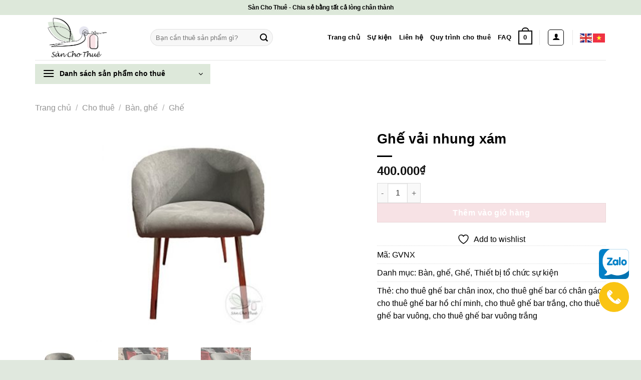

--- FILE ---
content_type: text/html; charset=UTF-8
request_url: https://sanchothue.vn/cho-thue/ban-ghe/ghe/ghe-vai-nhung-xam/
body_size: 27243
content:
<!DOCTYPE html>
<html lang="vi" class="loading-site no-js">
<head>
	<meta charset="UTF-8" />
	<link rel="profile" href="//gmpg.org/xfn/11" />
	<link rel="pingback" href="//sanchothue.vn/xmlrpc.php" />

					<script>document.documentElement.className = document.documentElement.className + ' yes-js js_active js'</script>
			<script>(function(html){html.className = html.className.replace(/\bno-js\b/,'js')})(document.documentElement);</script>
<title>Ghế vải nhung xám &#8211; Sàn Cho Thuê</title>
<meta name='robots' content='max-image-preview:large' />
<meta name="viewport" content="width=device-width, initial-scale=1" />
<link rel='prefetch' href='//sanchothue.vn/wp-content/themes/flatsome/assets/js/flatsome.js?ver=8e60d746741250b4dd4e' />
<link rel='prefetch' href='//sanchothue.vn/wp-content/themes/flatsome/assets/js/chunk.slider.js?ver=3.19.6' />
<link rel='prefetch' href='//sanchothue.vn/wp-content/themes/flatsome/assets/js/chunk.popups.js?ver=3.19.6' />
<link rel='prefetch' href='//sanchothue.vn/wp-content/themes/flatsome/assets/js/chunk.tooltips.js?ver=3.19.6' />
<link rel='prefetch' href='//sanchothue.vn/wp-content/themes/flatsome/assets/js/woocommerce.js?ver=dd6035ce106022a74757' />
<link rel="alternate" type="application/rss+xml" title="Dòng thông tin Sàn Cho Thuê &raquo;" href="//sanchothue.vn/feed/" />
<link rel="alternate" type="application/rss+xml" title="Sàn Cho Thuê &raquo; Dòng bình luận" href="//sanchothue.vn/comments/feed/" />
<link rel="alternate" title="oNhúng (JSON)" type="application/json+oembed" href="//sanchothue.vn/wp-json/oembed/1.0/embed?url=https%3A%2F%2Fsanchothue.vn%2Fcho-thue%2Fban-ghe%2Fghe%2Fghe-vai-nhung-xam%2F" />
<link rel="alternate" title="oNhúng (XML)" type="text/xml+oembed" href="//sanchothue.vn/wp-json/oembed/1.0/embed?url=https%3A%2F%2Fsanchothue.vn%2Fcho-thue%2Fban-ghe%2Fghe%2Fghe-vai-nhung-xam%2F&#038;format=xml" />
<style id='wp-img-auto-sizes-contain-inline-css' type='text/css'>
img:is([sizes=auto i],[sizes^="auto," i]){contain-intrinsic-size:3000px 1500px}
/*# sourceURL=wp-img-auto-sizes-contain-inline-css */
</style>
<style id='wp-emoji-styles-inline-css' type='text/css'>

	img.wp-smiley, img.emoji {
		display: inline !important;
		border: none !important;
		box-shadow: none !important;
		height: 1em !important;
		width: 1em !important;
		margin: 0 0.07em !important;
		vertical-align: -0.1em !important;
		background: none !important;
		padding: 0 !important;
	}
/*# sourceURL=wp-emoji-styles-inline-css */
</style>
<style id='wp-block-library-inline-css' type='text/css'>
:root{--wp-block-synced-color:#7a00df;--wp-block-synced-color--rgb:122,0,223;--wp-bound-block-color:var(--wp-block-synced-color);--wp-editor-canvas-background:#ddd;--wp-admin-theme-color:#007cba;--wp-admin-theme-color--rgb:0,124,186;--wp-admin-theme-color-darker-10:#006ba1;--wp-admin-theme-color-darker-10--rgb:0,107,160.5;--wp-admin-theme-color-darker-20:#005a87;--wp-admin-theme-color-darker-20--rgb:0,90,135;--wp-admin-border-width-focus:2px}@media (min-resolution:192dpi){:root{--wp-admin-border-width-focus:1.5px}}.wp-element-button{cursor:pointer}:root .has-very-light-gray-background-color{background-color:#eee}:root .has-very-dark-gray-background-color{background-color:#313131}:root .has-very-light-gray-color{color:#eee}:root .has-very-dark-gray-color{color:#313131}:root .has-vivid-green-cyan-to-vivid-cyan-blue-gradient-background{background:linear-gradient(135deg,#00d084,#0693e3)}:root .has-purple-crush-gradient-background{background:linear-gradient(135deg,#34e2e4,#4721fb 50%,#ab1dfe)}:root .has-hazy-dawn-gradient-background{background:linear-gradient(135deg,#faaca8,#dad0ec)}:root .has-subdued-olive-gradient-background{background:linear-gradient(135deg,#fafae1,#67a671)}:root .has-atomic-cream-gradient-background{background:linear-gradient(135deg,#fdd79a,#004a59)}:root .has-nightshade-gradient-background{background:linear-gradient(135deg,#330968,#31cdcf)}:root .has-midnight-gradient-background{background:linear-gradient(135deg,#020381,#2874fc)}:root{--wp--preset--font-size--normal:16px;--wp--preset--font-size--huge:42px}.has-regular-font-size{font-size:1em}.has-larger-font-size{font-size:2.625em}.has-normal-font-size{font-size:var(--wp--preset--font-size--normal)}.has-huge-font-size{font-size:var(--wp--preset--font-size--huge)}.has-text-align-center{text-align:center}.has-text-align-left{text-align:left}.has-text-align-right{text-align:right}.has-fit-text{white-space:nowrap!important}#end-resizable-editor-section{display:none}.aligncenter{clear:both}.items-justified-left{justify-content:flex-start}.items-justified-center{justify-content:center}.items-justified-right{justify-content:flex-end}.items-justified-space-between{justify-content:space-between}.screen-reader-text{border:0;clip-path:inset(50%);height:1px;margin:-1px;overflow:hidden;padding:0;position:absolute;width:1px;word-wrap:normal!important}.screen-reader-text:focus{background-color:#ddd;clip-path:none;color:#444;display:block;font-size:1em;height:auto;left:5px;line-height:normal;padding:15px 23px 14px;text-decoration:none;top:5px;width:auto;z-index:100000}html :where(.has-border-color){border-style:solid}html :where([style*=border-top-color]){border-top-style:solid}html :where([style*=border-right-color]){border-right-style:solid}html :where([style*=border-bottom-color]){border-bottom-style:solid}html :where([style*=border-left-color]){border-left-style:solid}html :where([style*=border-width]){border-style:solid}html :where([style*=border-top-width]){border-top-style:solid}html :where([style*=border-right-width]){border-right-style:solid}html :where([style*=border-bottom-width]){border-bottom-style:solid}html :where([style*=border-left-width]){border-left-style:solid}html :where(img[class*=wp-image-]){height:auto;max-width:100%}:where(figure){margin:0 0 1em}html :where(.is-position-sticky){--wp-admin--admin-bar--position-offset:var(--wp-admin--admin-bar--height,0px)}@media screen and (max-width:600px){html :where(.is-position-sticky){--wp-admin--admin-bar--position-offset:0px}}

/*# sourceURL=wp-block-library-inline-css */
</style><link rel='stylesheet' id='wc-blocks-style-css' href='//sanchothue.vn/wp-content/plugins/woocommerce/assets/client/blocks/wc-blocks.css?ver=wc-9.5.3' type='text/css' media='all' />
<link rel='stylesheet' id='jquery-selectBox-css' href='//sanchothue.vn/wp-content/plugins/yith-woocommerce-wishlist/assets/css/jquery.selectBox.css?ver=1.2.0' type='text/css' media='all' />
<link rel='stylesheet' id='woocommerce_prettyPhoto_css-css' href='//sanchothue.vn/wp-content/plugins/woocommerce/assets/css/prettyPhoto.css?ver=3.1.6' type='text/css' media='all' />
<link rel='stylesheet' id='yith-wcwl-main-css' href='//sanchothue.vn/wp-content/plugins/yith-woocommerce-wishlist/assets/css/style.css?ver=4.0.1' type='text/css' media='all' />
<style id='yith-wcwl-main-inline-css' type='text/css'>
 :root { --rounded-corners-radius: 16px; --add-to-cart-rounded-corners-radius: 16px; --color-headers-background: #F4F4F4; --feedback-duration: 3s } 
 :root { --rounded-corners-radius: 16px; --add-to-cart-rounded-corners-radius: 16px; --color-headers-background: #F4F4F4; --feedback-duration: 3s } 
 :root { --rounded-corners-radius: 16px; --add-to-cart-rounded-corners-radius: 16px; --color-headers-background: #F4F4F4; --feedback-duration: 3s } 
 :root { --rounded-corners-radius: 16px; --add-to-cart-rounded-corners-radius: 16px; --color-headers-background: #F4F4F4; --feedback-duration: 3s } 
 :root { --rounded-corners-radius: 16px; --add-to-cart-rounded-corners-radius: 16px; --color-headers-background: #F4F4F4; --feedback-duration: 3s } 
 :root { --rounded-corners-radius: 16px; --add-to-cart-rounded-corners-radius: 16px; --color-headers-background: #F4F4F4; --feedback-duration: 3s } 
 :root { --rounded-corners-radius: 16px; --add-to-cart-rounded-corners-radius: 16px; --color-headers-background: #F4F4F4; --feedback-duration: 3s } 
 :root { --rounded-corners-radius: 16px; --add-to-cart-rounded-corners-radius: 16px; --color-headers-background: #F4F4F4; --feedback-duration: 3s } 
 :root { --rounded-corners-radius: 16px; --add-to-cart-rounded-corners-radius: 16px; --color-headers-background: #F4F4F4; --feedback-duration: 3s } 
 :root { --rounded-corners-radius: 16px; --add-to-cart-rounded-corners-radius: 16px; --color-headers-background: #F4F4F4; --feedback-duration: 3s } 
 :root { --rounded-corners-radius: 16px; --add-to-cart-rounded-corners-radius: 16px; --color-headers-background: #F4F4F4; --feedback-duration: 3s } 
 :root { --rounded-corners-radius: 16px; --add-to-cart-rounded-corners-radius: 16px; --color-headers-background: #F4F4F4; --feedback-duration: 3s } 
 :root { --rounded-corners-radius: 16px; --add-to-cart-rounded-corners-radius: 16px; --color-headers-background: #F4F4F4; --feedback-duration: 3s } 
 :root { --rounded-corners-radius: 16px; --add-to-cart-rounded-corners-radius: 16px; --color-headers-background: #F4F4F4; --feedback-duration: 3s } 
 :root { --rounded-corners-radius: 16px; --add-to-cart-rounded-corners-radius: 16px; --color-headers-background: #F4F4F4; --feedback-duration: 3s } 
 :root { --rounded-corners-radius: 16px; --add-to-cart-rounded-corners-radius: 16px; --color-headers-background: #F4F4F4; --feedback-duration: 3s } 
 :root { --rounded-corners-radius: 16px; --add-to-cart-rounded-corners-radius: 16px; --color-headers-background: #F4F4F4; --feedback-duration: 3s } 
 :root { --rounded-corners-radius: 16px; --add-to-cart-rounded-corners-radius: 16px; --color-headers-background: #F4F4F4; --feedback-duration: 3s } 
/*# sourceURL=yith-wcwl-main-inline-css */
</style>
<style id='global-styles-inline-css' type='text/css'>
:root{--wp--preset--aspect-ratio--square: 1;--wp--preset--aspect-ratio--4-3: 4/3;--wp--preset--aspect-ratio--3-4: 3/4;--wp--preset--aspect-ratio--3-2: 3/2;--wp--preset--aspect-ratio--2-3: 2/3;--wp--preset--aspect-ratio--16-9: 16/9;--wp--preset--aspect-ratio--9-16: 9/16;--wp--preset--color--black: #000000;--wp--preset--color--cyan-bluish-gray: #abb8c3;--wp--preset--color--white: #ffffff;--wp--preset--color--pale-pink: #f78da7;--wp--preset--color--vivid-red: #cf2e2e;--wp--preset--color--luminous-vivid-orange: #ff6900;--wp--preset--color--luminous-vivid-amber: #fcb900;--wp--preset--color--light-green-cyan: #7bdcb5;--wp--preset--color--vivid-green-cyan: #00d084;--wp--preset--color--pale-cyan-blue: #8ed1fc;--wp--preset--color--vivid-cyan-blue: #0693e3;--wp--preset--color--vivid-purple: #9b51e0;--wp--preset--color--primary: #dde8da;--wp--preset--color--secondary: #f7e2e5;--wp--preset--color--success: #7a9c59;--wp--preset--color--alert: #b20000;--wp--preset--gradient--vivid-cyan-blue-to-vivid-purple: linear-gradient(135deg,rgb(6,147,227) 0%,rgb(155,81,224) 100%);--wp--preset--gradient--light-green-cyan-to-vivid-green-cyan: linear-gradient(135deg,rgb(122,220,180) 0%,rgb(0,208,130) 100%);--wp--preset--gradient--luminous-vivid-amber-to-luminous-vivid-orange: linear-gradient(135deg,rgb(252,185,0) 0%,rgb(255,105,0) 100%);--wp--preset--gradient--luminous-vivid-orange-to-vivid-red: linear-gradient(135deg,rgb(255,105,0) 0%,rgb(207,46,46) 100%);--wp--preset--gradient--very-light-gray-to-cyan-bluish-gray: linear-gradient(135deg,rgb(238,238,238) 0%,rgb(169,184,195) 100%);--wp--preset--gradient--cool-to-warm-spectrum: linear-gradient(135deg,rgb(74,234,220) 0%,rgb(151,120,209) 20%,rgb(207,42,186) 40%,rgb(238,44,130) 60%,rgb(251,105,98) 80%,rgb(254,248,76) 100%);--wp--preset--gradient--blush-light-purple: linear-gradient(135deg,rgb(255,206,236) 0%,rgb(152,150,240) 100%);--wp--preset--gradient--blush-bordeaux: linear-gradient(135deg,rgb(254,205,165) 0%,rgb(254,45,45) 50%,rgb(107,0,62) 100%);--wp--preset--gradient--luminous-dusk: linear-gradient(135deg,rgb(255,203,112) 0%,rgb(199,81,192) 50%,rgb(65,88,208) 100%);--wp--preset--gradient--pale-ocean: linear-gradient(135deg,rgb(255,245,203) 0%,rgb(182,227,212) 50%,rgb(51,167,181) 100%);--wp--preset--gradient--electric-grass: linear-gradient(135deg,rgb(202,248,128) 0%,rgb(113,206,126) 100%);--wp--preset--gradient--midnight: linear-gradient(135deg,rgb(2,3,129) 0%,rgb(40,116,252) 100%);--wp--preset--font-size--small: 13px;--wp--preset--font-size--medium: 20px;--wp--preset--font-size--large: 36px;--wp--preset--font-size--x-large: 42px;--wp--preset--font-family--inter: "Inter", sans-serif;--wp--preset--font-family--cardo: Cardo;--wp--preset--spacing--20: 0.44rem;--wp--preset--spacing--30: 0.67rem;--wp--preset--spacing--40: 1rem;--wp--preset--spacing--50: 1.5rem;--wp--preset--spacing--60: 2.25rem;--wp--preset--spacing--70: 3.38rem;--wp--preset--spacing--80: 5.06rem;--wp--preset--shadow--natural: 6px 6px 9px rgba(0, 0, 0, 0.2);--wp--preset--shadow--deep: 12px 12px 50px rgba(0, 0, 0, 0.4);--wp--preset--shadow--sharp: 6px 6px 0px rgba(0, 0, 0, 0.2);--wp--preset--shadow--outlined: 6px 6px 0px -3px rgb(255, 255, 255), 6px 6px rgb(0, 0, 0);--wp--preset--shadow--crisp: 6px 6px 0px rgb(0, 0, 0);}:where(body) { margin: 0; }.wp-site-blocks > .alignleft { float: left; margin-right: 2em; }.wp-site-blocks > .alignright { float: right; margin-left: 2em; }.wp-site-blocks > .aligncenter { justify-content: center; margin-left: auto; margin-right: auto; }:where(.is-layout-flex){gap: 0.5em;}:where(.is-layout-grid){gap: 0.5em;}.is-layout-flow > .alignleft{float: left;margin-inline-start: 0;margin-inline-end: 2em;}.is-layout-flow > .alignright{float: right;margin-inline-start: 2em;margin-inline-end: 0;}.is-layout-flow > .aligncenter{margin-left: auto !important;margin-right: auto !important;}.is-layout-constrained > .alignleft{float: left;margin-inline-start: 0;margin-inline-end: 2em;}.is-layout-constrained > .alignright{float: right;margin-inline-start: 2em;margin-inline-end: 0;}.is-layout-constrained > .aligncenter{margin-left: auto !important;margin-right: auto !important;}.is-layout-constrained > :where(:not(.alignleft):not(.alignright):not(.alignfull)){margin-left: auto !important;margin-right: auto !important;}body .is-layout-flex{display: flex;}.is-layout-flex{flex-wrap: wrap;align-items: center;}.is-layout-flex > :is(*, div){margin: 0;}body .is-layout-grid{display: grid;}.is-layout-grid > :is(*, div){margin: 0;}body{padding-top: 0px;padding-right: 0px;padding-bottom: 0px;padding-left: 0px;}a:where(:not(.wp-element-button)){text-decoration: none;}:root :where(.wp-element-button, .wp-block-button__link){background-color: #32373c;border-width: 0;color: #fff;font-family: inherit;font-size: inherit;font-style: inherit;font-weight: inherit;letter-spacing: inherit;line-height: inherit;padding-top: calc(0.667em + 2px);padding-right: calc(1.333em + 2px);padding-bottom: calc(0.667em + 2px);padding-left: calc(1.333em + 2px);text-decoration: none;text-transform: inherit;}.has-black-color{color: var(--wp--preset--color--black) !important;}.has-cyan-bluish-gray-color{color: var(--wp--preset--color--cyan-bluish-gray) !important;}.has-white-color{color: var(--wp--preset--color--white) !important;}.has-pale-pink-color{color: var(--wp--preset--color--pale-pink) !important;}.has-vivid-red-color{color: var(--wp--preset--color--vivid-red) !important;}.has-luminous-vivid-orange-color{color: var(--wp--preset--color--luminous-vivid-orange) !important;}.has-luminous-vivid-amber-color{color: var(--wp--preset--color--luminous-vivid-amber) !important;}.has-light-green-cyan-color{color: var(--wp--preset--color--light-green-cyan) !important;}.has-vivid-green-cyan-color{color: var(--wp--preset--color--vivid-green-cyan) !important;}.has-pale-cyan-blue-color{color: var(--wp--preset--color--pale-cyan-blue) !important;}.has-vivid-cyan-blue-color{color: var(--wp--preset--color--vivid-cyan-blue) !important;}.has-vivid-purple-color{color: var(--wp--preset--color--vivid-purple) !important;}.has-primary-color{color: var(--wp--preset--color--primary) !important;}.has-secondary-color{color: var(--wp--preset--color--secondary) !important;}.has-success-color{color: var(--wp--preset--color--success) !important;}.has-alert-color{color: var(--wp--preset--color--alert) !important;}.has-black-background-color{background-color: var(--wp--preset--color--black) !important;}.has-cyan-bluish-gray-background-color{background-color: var(--wp--preset--color--cyan-bluish-gray) !important;}.has-white-background-color{background-color: var(--wp--preset--color--white) !important;}.has-pale-pink-background-color{background-color: var(--wp--preset--color--pale-pink) !important;}.has-vivid-red-background-color{background-color: var(--wp--preset--color--vivid-red) !important;}.has-luminous-vivid-orange-background-color{background-color: var(--wp--preset--color--luminous-vivid-orange) !important;}.has-luminous-vivid-amber-background-color{background-color: var(--wp--preset--color--luminous-vivid-amber) !important;}.has-light-green-cyan-background-color{background-color: var(--wp--preset--color--light-green-cyan) !important;}.has-vivid-green-cyan-background-color{background-color: var(--wp--preset--color--vivid-green-cyan) !important;}.has-pale-cyan-blue-background-color{background-color: var(--wp--preset--color--pale-cyan-blue) !important;}.has-vivid-cyan-blue-background-color{background-color: var(--wp--preset--color--vivid-cyan-blue) !important;}.has-vivid-purple-background-color{background-color: var(--wp--preset--color--vivid-purple) !important;}.has-primary-background-color{background-color: var(--wp--preset--color--primary) !important;}.has-secondary-background-color{background-color: var(--wp--preset--color--secondary) !important;}.has-success-background-color{background-color: var(--wp--preset--color--success) !important;}.has-alert-background-color{background-color: var(--wp--preset--color--alert) !important;}.has-black-border-color{border-color: var(--wp--preset--color--black) !important;}.has-cyan-bluish-gray-border-color{border-color: var(--wp--preset--color--cyan-bluish-gray) !important;}.has-white-border-color{border-color: var(--wp--preset--color--white) !important;}.has-pale-pink-border-color{border-color: var(--wp--preset--color--pale-pink) !important;}.has-vivid-red-border-color{border-color: var(--wp--preset--color--vivid-red) !important;}.has-luminous-vivid-orange-border-color{border-color: var(--wp--preset--color--luminous-vivid-orange) !important;}.has-luminous-vivid-amber-border-color{border-color: var(--wp--preset--color--luminous-vivid-amber) !important;}.has-light-green-cyan-border-color{border-color: var(--wp--preset--color--light-green-cyan) !important;}.has-vivid-green-cyan-border-color{border-color: var(--wp--preset--color--vivid-green-cyan) !important;}.has-pale-cyan-blue-border-color{border-color: var(--wp--preset--color--pale-cyan-blue) !important;}.has-vivid-cyan-blue-border-color{border-color: var(--wp--preset--color--vivid-cyan-blue) !important;}.has-vivid-purple-border-color{border-color: var(--wp--preset--color--vivid-purple) !important;}.has-primary-border-color{border-color: var(--wp--preset--color--primary) !important;}.has-secondary-border-color{border-color: var(--wp--preset--color--secondary) !important;}.has-success-border-color{border-color: var(--wp--preset--color--success) !important;}.has-alert-border-color{border-color: var(--wp--preset--color--alert) !important;}.has-vivid-cyan-blue-to-vivid-purple-gradient-background{background: var(--wp--preset--gradient--vivid-cyan-blue-to-vivid-purple) !important;}.has-light-green-cyan-to-vivid-green-cyan-gradient-background{background: var(--wp--preset--gradient--light-green-cyan-to-vivid-green-cyan) !important;}.has-luminous-vivid-amber-to-luminous-vivid-orange-gradient-background{background: var(--wp--preset--gradient--luminous-vivid-amber-to-luminous-vivid-orange) !important;}.has-luminous-vivid-orange-to-vivid-red-gradient-background{background: var(--wp--preset--gradient--luminous-vivid-orange-to-vivid-red) !important;}.has-very-light-gray-to-cyan-bluish-gray-gradient-background{background: var(--wp--preset--gradient--very-light-gray-to-cyan-bluish-gray) !important;}.has-cool-to-warm-spectrum-gradient-background{background: var(--wp--preset--gradient--cool-to-warm-spectrum) !important;}.has-blush-light-purple-gradient-background{background: var(--wp--preset--gradient--blush-light-purple) !important;}.has-blush-bordeaux-gradient-background{background: var(--wp--preset--gradient--blush-bordeaux) !important;}.has-luminous-dusk-gradient-background{background: var(--wp--preset--gradient--luminous-dusk) !important;}.has-pale-ocean-gradient-background{background: var(--wp--preset--gradient--pale-ocean) !important;}.has-electric-grass-gradient-background{background: var(--wp--preset--gradient--electric-grass) !important;}.has-midnight-gradient-background{background: var(--wp--preset--gradient--midnight) !important;}.has-small-font-size{font-size: var(--wp--preset--font-size--small) !important;}.has-medium-font-size{font-size: var(--wp--preset--font-size--medium) !important;}.has-large-font-size{font-size: var(--wp--preset--font-size--large) !important;}.has-x-large-font-size{font-size: var(--wp--preset--font-size--x-large) !important;}.has-inter-font-family{font-family: var(--wp--preset--font-family--inter) !important;}.has-cardo-font-family{font-family: var(--wp--preset--font-family--cardo) !important;}
/*# sourceURL=global-styles-inline-css */
</style>

<link rel='stylesheet' id='photoswipe-css' href='//sanchothue.vn/wp-content/plugins/woocommerce/assets/css/photoswipe/photoswipe.min.css?ver=9.5.3' type='text/css' media='all' />
<link rel='stylesheet' id='photoswipe-default-skin-css' href='//sanchothue.vn/wp-content/plugins/woocommerce/assets/css/photoswipe/default-skin/default-skin.min.css?ver=9.5.3' type='text/css' media='all' />
<style id='woocommerce-inline-inline-css' type='text/css'>
.woocommerce form .form-row .required { visibility: visible; }
/*# sourceURL=woocommerce-inline-inline-css */
</style>
<link rel='stylesheet' id='dashicons-css' href='//sanchothue.vn/wp-includes/css/dashicons.min.css?ver=6.9' type='text/css' media='all' />
<style id='dashicons-inline-css' type='text/css'>
[data-font="Dashicons"]:before {font-family: 'Dashicons' !important;content: attr(data-icon) !important;speak: none !important;font-weight: normal !important;font-variant: normal !important;text-transform: none !important;line-height: 1 !important;font-style: normal !important;-webkit-font-smoothing: antialiased !important;-moz-osx-font-smoothing: grayscale !important;}
/*# sourceURL=dashicons-inline-css */
</style>
<link rel='stylesheet' id='cfvsw_swatches_product-css' href='//sanchothue.vn/wp-content/plugins/variation-swatches-woo/assets/css/swatches.css?ver=1.0.11' type='text/css' media='all' />
<style id='cfvsw_swatches_product-inline-css' type='text/css'>
.cfvsw-tooltip{background:#000000;color:#ffffff;} .cfvsw-tooltip:before{background:#000000;}:root {--cfvsw-swatches-font-size: 12px;--cfvsw-swatches-border-color: #000000;--cfvsw-swatches-border-color-hover: #00000080;--cfvsw-swatches-border-width: 1px;--cfvsw-swatches-tooltip-font-size: 12px;}
/*# sourceURL=cfvsw_swatches_product-inline-css */
</style>
<link rel='stylesheet' id='flatsome-woocommerce-wishlist-css' href='//sanchothue.vn/wp-content/themes/flatsome/inc/integrations/wc-yith-wishlist/wishlist.css?ver=3.10.2' type='text/css' media='all' />
<link rel='stylesheet' id='flatsome-main-css' href='//sanchothue.vn/wp-content/themes/flatsome/assets/css/flatsome.css?ver=3.19.6' type='text/css' media='all' />
<style id='flatsome-main-inline-css' type='text/css'>
@font-face {
				font-family: "fl-icons";
				font-display: block;
				src: url(https://sanchothue.vn/wp-content/themes/flatsome/assets/css/icons/fl-icons.eot?v=3.19.6);
				src:
					url(https://sanchothue.vn/wp-content/themes/flatsome/assets/css/icons/fl-icons.eot#iefix?v=3.19.6) format("embedded-opentype"),
					url(https://sanchothue.vn/wp-content/themes/flatsome/assets/css/icons/fl-icons.woff2?v=3.19.6) format("woff2"),
					url(https://sanchothue.vn/wp-content/themes/flatsome/assets/css/icons/fl-icons.ttf?v=3.19.6) format("truetype"),
					url(https://sanchothue.vn/wp-content/themes/flatsome/assets/css/icons/fl-icons.woff?v=3.19.6) format("woff"),
					url(https://sanchothue.vn/wp-content/themes/flatsome/assets/css/icons/fl-icons.svg?v=3.19.6#fl-icons) format("svg");
			}
/*# sourceURL=flatsome-main-inline-css */
</style>
<link rel='stylesheet' id='flatsome-shop-css' href='//sanchothue.vn/wp-content/themes/flatsome/assets/css/flatsome-shop.css?ver=3.19.6' type='text/css' media='all' />
<link rel='stylesheet' id='flatsome-style-css' href='//sanchothue.vn/wp-content/themes/flatsome-child/style.css?ver=3.0' type='text/css' media='all' />
<link rel='stylesheet' id='call-now-button-modern-style-css' href='//sanchothue.vn/wp-content/plugins/call-now-button/resources/style/modern.css?ver=1.4.14' type='text/css' media='all' />
<script type="text/template" id="tmpl-variation-template">
	<div class="woocommerce-variation-description">{{{ data.variation.variation_description }}}</div>
	<div class="woocommerce-variation-price">{{{ data.variation.price_html }}}</div>
	<div class="woocommerce-variation-availability">{{{ data.variation.availability_html }}}</div>
</script>
<script type="text/template" id="tmpl-unavailable-variation-template">
	<p role="alert">Rất tiếc, sản phẩm này hiện không tồn tại. Hãy chọn một phương thức kết hợp khác.</p>
</script>
<script type="text/javascript">
            window._nslDOMReady = function (callback) {
                if ( document.readyState === "complete" || document.readyState === "interactive" ) {
                    callback();
                } else {
                    document.addEventListener( "DOMContentLoaded", callback );
                }
            };
            </script><script type="text/javascript" src="//sanchothue.vn/wp-includes/js/jquery/jquery.min.js?ver=3.7.1" id="jquery-core-js"></script>
<script type="text/javascript" src="//sanchothue.vn/wp-includes/js/jquery/jquery-migrate.min.js?ver=3.4.1" id="jquery-migrate-js"></script>
<script type="text/javascript" src="//sanchothue.vn/wp-content/plugins/woocommerce/assets/js/jquery-blockui/jquery.blockUI.min.js?ver=2.7.0-wc.9.5.3" id="jquery-blockui-js" data-wp-strategy="defer"></script>
<script type="text/javascript" id="wc-add-to-cart-js-extra">
/* <![CDATA[ */
var wc_add_to_cart_params = {"ajax_url":"/wp-admin/admin-ajax.php","wc_ajax_url":"/?wc-ajax=%%endpoint%%","i18n_view_cart":"Xem gi\u1ecf h\u00e0ng","cart_url":"https://sanchothue.vn/gio-hang/","is_cart":"","cart_redirect_after_add":"no"};
//# sourceURL=wc-add-to-cart-js-extra
/* ]]> */
</script>
<script type="text/javascript" src="//sanchothue.vn/wp-content/plugins/woocommerce/assets/js/frontend/add-to-cart.min.js?ver=9.5.3" id="wc-add-to-cart-js" defer="defer" data-wp-strategy="defer"></script>
<script type="text/javascript" src="//sanchothue.vn/wp-content/plugins/woocommerce/assets/js/flexslider/jquery.flexslider.min.js?ver=2.7.2-wc.9.5.3" id="flexslider-js" defer="defer" data-wp-strategy="defer"></script>
<script type="text/javascript" src="//sanchothue.vn/wp-content/plugins/woocommerce/assets/js/photoswipe/photoswipe.min.js?ver=4.1.1-wc.9.5.3" id="photoswipe-js" defer="defer" data-wp-strategy="defer"></script>
<script type="text/javascript" src="//sanchothue.vn/wp-content/plugins/woocommerce/assets/js/photoswipe/photoswipe-ui-default.min.js?ver=4.1.1-wc.9.5.3" id="photoswipe-ui-default-js" defer="defer" data-wp-strategy="defer"></script>
<script type="text/javascript" id="wc-single-product-js-extra">
/* <![CDATA[ */
var wc_single_product_params = {"i18n_required_rating_text":"Vui l\u00f2ng ch\u1ecdn m\u1ed9t m\u1ee9c \u0111\u00e1nh gi\u00e1","i18n_product_gallery_trigger_text":"Xem th\u01b0 vi\u1ec7n \u1ea3nh to\u00e0n m\u00e0n h\u00ecnh","review_rating_required":"no","flexslider":{"rtl":false,"animation":"slide","smoothHeight":true,"directionNav":false,"controlNav":"thumbnails","slideshow":false,"animationSpeed":500,"animationLoop":false,"allowOneSlide":false},"zoom_enabled":"","zoom_options":[],"photoswipe_enabled":"1","photoswipe_options":{"shareEl":false,"closeOnScroll":false,"history":false,"hideAnimationDuration":0,"showAnimationDuration":0},"flexslider_enabled":"1"};
//# sourceURL=wc-single-product-js-extra
/* ]]> */
</script>
<script type="text/javascript" src="//sanchothue.vn/wp-content/plugins/woocommerce/assets/js/frontend/single-product.min.js?ver=9.5.3" id="wc-single-product-js" defer="defer" data-wp-strategy="defer"></script>
<script type="text/javascript" src="//sanchothue.vn/wp-content/plugins/woocommerce/assets/js/js-cookie/js.cookie.min.js?ver=2.1.4-wc.9.5.3" id="js-cookie-js" data-wp-strategy="defer"></script>
<script type="text/javascript" src="//sanchothue.vn/wp-includes/js/underscore.min.js?ver=1.13.7" id="underscore-js"></script>
<script type="text/javascript" id="wp-util-js-extra">
/* <![CDATA[ */
var _wpUtilSettings = {"ajax":{"url":"/wp-admin/admin-ajax.php"}};
//# sourceURL=wp-util-js-extra
/* ]]> */
</script>
<script type="text/javascript" src="//sanchothue.vn/wp-includes/js/wp-util.min.js?ver=6.9" id="wp-util-js"></script>
<link rel="https://api.w.org/" href="//sanchothue.vn/wp-json/" /><link rel="alternate" title="JSON" type="application/json" href="//sanchothue.vn/wp-json/wp/v2/product/2701" /><link rel="EditURI" type="application/rsd+xml" title="RSD" href="//sanchothue.vn/xmlrpc.php?rsd" />
<meta name="generator" content="WordPress 6.9" />
<meta name="generator" content="WooCommerce 9.5.3" />
<link rel="canonical" href="https://sanchothue.vn/cho-thue/ban-ghe/ghe/ghe-vai-nhung-xam/" />
<link rel='shortlink' href='//sanchothue.vn/?p=2701' />
      <div id="fb-root"></div>
      <script async defer crossorigin="anonymous" src="//connect.facebook.net/en_US/sdk.js#xfbml=1&version=v16.0&appId=468835960705392&autoLogAppEvents=1" nonce="RwjdV8p0"></script>
  	<noscript><style>.woocommerce-product-gallery{ opacity: 1 !important; }</style></noscript>
	<style class='wp-fonts-local' type='text/css'>
@font-face{font-family:Inter;font-style:normal;font-weight:300 900;font-display:fallback;src:url('https://sanchothue.vn/wp-content/plugins/woocommerce/assets/fonts/Inter-VariableFont_slnt,wght.woff2') format('woff2');font-stretch:normal;}
@font-face{font-family:Cardo;font-style:normal;font-weight:400;font-display:fallback;src:url('https://sanchothue.vn/wp-content/plugins/woocommerce/assets/fonts/cardo_normal_400.woff2') format('woff2');}
</style>
<link rel="icon" href="//sanchothue.vn/wp-content/uploads/2023/02/cropped-Logo_v1-32x32.png" sizes="32x32" />
<link rel="icon" href="//sanchothue.vn/wp-content/uploads/2023/02/cropped-Logo_v1-192x192.png" sizes="192x192" />
<link rel="apple-touch-icon" href="//sanchothue.vn/wp-content/uploads/2023/02/cropped-Logo_v1-180x180.png" />
<meta name="msapplication-TileImage" content="https://sanchothue.vn/wp-content/uploads/2023/02/cropped-Logo_v1-270x270.png" />
<style id="custom-css" type="text/css">:root {--primary-color: #dde8da;--fs-color-primary: #dde8da;--fs-color-secondary: #f7e2e5;--fs-color-success: #7a9c59;--fs-color-alert: #b20000;--fs-experimental-link-color: #000000;--fs-experimental-link-color-hover: #111;}.tooltipster-base {--tooltip-color: #fff;--tooltip-bg-color: #000;}.off-canvas-right .mfp-content, .off-canvas-left .mfp-content {--drawer-width: 300px;}.off-canvas .mfp-content.off-canvas-cart {--drawer-width: 360px;}.container-width, .full-width .ubermenu-nav, .container, .row{max-width: 1170px}.row.row-collapse{max-width: 1140px}.row.row-small{max-width: 1162.5px}.row.row-large{max-width: 1200px}.header-main{height: 90px}#logo img{max-height: 90px}#logo{width:200px;}.header-bottom{min-height: 55px}.header-top{min-height: 30px}.transparent .header-main{height: 90px}.transparent #logo img{max-height: 90px}.has-transparent + .page-title:first-of-type,.has-transparent + #main > .page-title,.has-transparent + #main > div > .page-title,.has-transparent + #main .page-header-wrapper:first-of-type .page-title{padding-top: 170px;}.header.show-on-scroll,.stuck .header-main{height:70px!important}.stuck #logo img{max-height: 70px!important}.search-form{ width: 70%;}.header-bottom {background-color: rgba(255,255,255,0.9)}.top-bar-nav > li > a{line-height: 16px }.header-main .nav > li > a{line-height: 16px }.stuck .header-main .nav > li > a{line-height: 50px }.header-bottom-nav > li > a{line-height: 16px }@media (max-width: 549px) {.header-main{height: 70px}#logo img{max-height: 70px}}.nav-dropdown{border-radius:5px}.nav-dropdown{font-size:100%}.nav-dropdown-has-arrow li.has-dropdown:after{border-bottom-color: #dde8da;}.nav .nav-dropdown{background-color: #dde8da}body{color: #000000}h1,h2,h3,h4,h5,h6,.heading-font{color: #000000;}.breadcrumbs{text-transform: none;}button,.button{text-transform: none;}.nav > li > a, .links > li > a{text-transform: none;}.section-title span{text-transform: none;}h3.widget-title,span.widget-title{text-transform: none;}.header:not(.transparent) .top-bar-nav > li > a {color: #000000;}.header:not(.transparent) .header-nav-main.nav > li > a {color: #000000;}.header:not(.transparent) .header-nav-main.nav > li > a:hover,.header:not(.transparent) .header-nav-main.nav > li.active > a,.header:not(.transparent) .header-nav-main.nav > li.current > a,.header:not(.transparent) .header-nav-main.nav > li > a.active,.header:not(.transparent) .header-nav-main.nav > li > a.current{color: #000000;}.header-nav-main.nav-line-bottom > li > a:before,.header-nav-main.nav-line-grow > li > a:before,.header-nav-main.nav-line > li > a:before,.header-nav-main.nav-box > li > a:hover,.header-nav-main.nav-box > li.active > a,.header-nav-main.nav-pills > li > a:hover,.header-nav-main.nav-pills > li.active > a{color:#FFF!important;background-color: #000000;}.widget:where(:not(.widget_shopping_cart)) a{color: #000000;}.widget:where(:not(.widget_shopping_cart)) a:hover{color: #000000;}.widget .tagcloud a:hover{border-color: #000000; background-color: #000000;}.is-divider{background-color: #000000;}.shop-page-title.featured-title .title-overlay{background-color: #c6c6c6;}.badge-inner.on-sale{background-color: #000000}.badge-inner.new-bubble-auto{background-color: #000000}.badge-inner.new-bubble{background-color: #000000}.star-rating span:before,.star-rating:before, .woocommerce-page .star-rating:before, .stars a:hover:after, .stars a.active:after{color: #000000}.price del, .product_list_widget del, del .woocommerce-Price-amount { color: #000000; }ins .woocommerce-Price-amount { color: #dd3333; }@media screen and (min-width: 550px){.products .box-vertical .box-image{min-width: 247px!important;width: 247px!important;}}.header-main .social-icons,.header-main .cart-icon strong,.header-main .menu-title,.header-main .header-button > .button.is-outline,.header-main .nav > li > a > i:not(.icon-angle-down){color: #000000!important;}.header-main .header-button > .button.is-outline,.header-main .cart-icon strong:after,.header-main .cart-icon strong{border-color: #000000!important;}.header-main .header-button > .button:not(.is-outline){background-color: #000000!important;}.header-main .current-dropdown .cart-icon strong,.header-main .header-button > .button:hover,.header-main .header-button > .button:hover i,.header-main .header-button > .button:hover span{color:#FFF!important;}.header-main .menu-title:hover,.header-main .social-icons a:hover,.header-main .header-button > .button.is-outline:hover,.header-main .nav > li > a:hover > i:not(.icon-angle-down){color: #000000!important;}.header-main .current-dropdown .cart-icon strong,.header-main .header-button > .button:hover{background-color: #000000!important;}.header-main .current-dropdown .cart-icon strong:after,.header-main .current-dropdown .cart-icon strong,.header-main .header-button > .button:hover{border-color: #000000!important;}.footer-2{background-color: #dde8da}.absolute-footer, html{background-color: #e0e8de}.page-title-small + main .product-container > .row{padding-top:0;}button[name='update_cart'] { display: none; }.header-vertical-menu__opener{height: 40px}.header-vertical-menu__opener {width: 350px}.header-vertical-menu__opener{color: #000000}.header-vertical-menu__opener{background-color: #dde8da}.header-vertical-menu__fly-out{background-color: #dde8da}.nav-vertical-fly-out > li + li {border-top-width: 1px; border-top-style: solid;}.header-vertical-menu__fly-out .nav-vertical-fly-out > li.menu-item > a {color: #000000;}.label-new.menu-item > a:after{content:"Mới";}.label-hot.menu-item > a:after{content:"Nổi bật";}.label-sale.menu-item > a:after{content:"Giảm giá";}.label-popular.menu-item > a:after{content:"Phổ biến";}</style><style id="kirki-inline-styles"></style></head>

<body class="wp-singular product-template-default single single-product postid-2701 wp-custom-logo wp-theme-flatsome wp-child-theme-flatsome-child theme-flatsome woocommerce woocommerce-page woocommerce-no-js cfvsw-label-none cfvsw-product-page full-width lightbox nav-dropdown-has-arrow nav-dropdown-has-shadow">


<a class="skip-link screen-reader-text" href="#main">Bỏ qua nội dung</a>

<div id="wrapper">

	
	<header id="header" class="header has-sticky sticky-jump">
		<div class="header-wrapper">
			<div id="top-bar" class="header-top hide-for-sticky nav-dark flex-has-center">
    <div class="flex-row container">
      <div class="flex-col hide-for-medium flex-left">
          <ul class="nav nav-left medium-nav-center nav-small  nav-line">
                        </ul>
      </div>

      <div class="flex-col hide-for-medium flex-center">
          <ul class="nav nav-center nav-small  nav-line">
              <li class="html custom html_topbar_left"><strong class="" style="color:black">Sàn Cho Thuê - Chia sẻ bằng tất cả lòng chân thành</strong></li>          </ul>
      </div>

      <div class="flex-col hide-for-medium flex-right">
         <ul class="nav top-bar-nav nav-right nav-small  nav-line">
                        </ul>
      </div>

            <div class="flex-col show-for-medium flex-grow">
          <ul class="nav nav-center nav-small mobile-nav  nav-line">
              <li class="html custom html_topbar_left"><strong class="" style="color:black">Sàn Cho Thuê - Chia sẻ bằng tất cả lòng chân thành</strong></li>          </ul>
      </div>
      
    </div>
</div>
<div id="masthead" class="header-main ">
      <div class="header-inner flex-row container logo-left medium-logo-center" role="navigation">

          <!-- Logo -->
          <div id="logo" class="flex-col logo">
            
<!-- Header logo -->
<a href="https://sanchothue.vn/" title="Sàn Cho Thuê - Chia sẻ bằng tất cả lòng chân thành" rel="home">
		<img width="331" height="191" src="//sanchothue.vn/wp-content/uploads/2023/03/logo-trans-1.png" class="header_logo header-logo" alt="Sàn Cho Thuê"/><img  width="331" height="191" src="//sanchothue.vn/wp-content/uploads/2023/03/logo-trans-1.png" class="header-logo-dark" alt="Sàn Cho Thuê"/></a>
          </div>

          <!-- Mobile Left Elements -->
          <div class="flex-col show-for-medium flex-left">
            <ul class="mobile-nav nav nav-left ">
              <li class="nav-icon has-icon">
  		<a href="#" data-open="#main-menu" data-pos="left" data-bg="main-menu-overlay" data-color="" class="is-small" aria-label="Menu" aria-controls="main-menu" aria-expanded="false">

		  <i class="icon-menu" ></i>
		  		</a>
	</li>
            </ul>
          </div>

          <!-- Left Elements -->
          <div class="flex-col hide-for-medium flex-left
            flex-grow">
            <ul class="header-nav header-nav-main nav nav-left  nav-uppercase" >
              <li class="header-search-form search-form html relative has-icon">
	<div class="header-search-form-wrapper">
		<div class="searchform-wrapper ux-search-box relative form-flat is-normal"><form role="search" method="get" class="searchform" action="//sanchothue.vn/">
	<div class="flex-row relative">
						<div class="flex-col flex-grow">
			<label class="screen-reader-text" for="woocommerce-product-search-field-0">Tìm kiếm:</label>
			<input type="search" id="woocommerce-product-search-field-0" class="search-field mb-0" placeholder="Bạn cần thuê sản phẩm gì?" value="" name="s" />
			<input type="hidden" name="post_type" value="product" />
					</div>
		<div class="flex-col">
			<button type="submit" value="Tìm kiếm" class="ux-search-submit submit-button secondary button  icon mb-0" aria-label="Gửi">
				<i class="icon-search" ></i>			</button>
		</div>
	</div>
	<div class="live-search-results text-left z-top"></div>
</form>
</div>	</div>
</li>
            </ul>
          </div>

          <!-- Right Elements -->
          <div class="flex-col hide-for-medium flex-right">
            <ul class="header-nav header-nav-main nav nav-right  nav-uppercase">
              <li id="menu-item-91" class="menu-item menu-item-type-post_type menu-item-object-page menu-item-home menu-item-91 menu-item-design-default"><a href="https://sanchothue.vn/" class="nav-top-link">Trang chủ</a></li>
<li id="menu-item-1607" class="menu-item menu-item-type-custom menu-item-object-custom menu-item-1607 menu-item-design-default"><a href="https://sanchothue.vn/trang-chu/du-an-cho-thue/%20" class="nav-top-link">Sự kiện</a></li>
<li id="menu-item-3225" class="menu-item menu-item-type-custom menu-item-object-custom menu-item-3225 menu-item-design-default"><a href="https://sanchothue.vn/lien-he/map/" class="nav-top-link">Liên hệ</a></li>
<li id="menu-item-3302" class="menu-item menu-item-type-post_type menu-item-object-page menu-item-3302 menu-item-design-default"><a href="https://sanchothue.vn/cac-buoc-cho-thue/" class="nav-top-link">Quy trình cho thuê</a></li>
<li id="menu-item-3226" class="menu-item menu-item-type-post_type menu-item-object-page menu-item-3226 menu-item-design-default"><a href="https://sanchothue.vn/trang-chu/faq-cau-hoi-thuong-gap/" class="nav-top-link">FAQ</a></li>
<li class="cart-item has-icon">

<a href="https://sanchothue.vn/gio-hang/" class="header-cart-link is-small off-canvas-toggle nav-top-link" title="Giỏ hàng" data-open="#cart-popup" data-class="off-canvas-cart" data-pos="right" >


    <span class="cart-icon image-icon">
    <strong>0</strong>
  </span>
  </a>



  <!-- Cart Sidebar Popup -->
  <div id="cart-popup" class="mfp-hide">
  <div class="cart-popup-inner inner-padding cart-popup-inner--sticky">
      <div class="cart-popup-title text-center">
          <span class="heading-font uppercase">Giỏ hàng</span>
          <div class="is-divider"></div>
      </div>
	  <div class="widget_shopping_cart">
		  <div class="widget_shopping_cart_content">
			  

	<div class="ux-mini-cart-empty flex flex-row-col text-center pt pb">
				<div class="ux-mini-cart-empty-icon">
			<svg xmlns="http://www.w3.org/2000/svg" viewBox="0 0 17 19" style="opacity:.1;height:80px;">
				<path d="M8.5 0C6.7 0 5.3 1.2 5.3 2.7v2H2.1c-.3 0-.6.3-.7.7L0 18.2c0 .4.2.8.6.8h15.7c.4 0 .7-.3.7-.7v-.1L15.6 5.4c0-.3-.3-.6-.7-.6h-3.2v-2c0-1.6-1.4-2.8-3.2-2.8zM6.7 2.7c0-.8.8-1.4 1.8-1.4s1.8.6 1.8 1.4v2H6.7v-2zm7.5 3.4 1.3 11.5h-14L2.8 6.1h2.5v1.4c0 .4.3.7.7.7.4 0 .7-.3.7-.7V6.1h3.5v1.4c0 .4.3.7.7.7s.7-.3.7-.7V6.1h2.6z" fill-rule="evenodd" clip-rule="evenodd" fill="currentColor"></path>
			</svg>
		</div>
				<p class="woocommerce-mini-cart__empty-message empty">Chưa có sản phẩm trong giỏ hàng.</p>
					<p class="return-to-shop">
				<a class="button primary wc-backward" href="https://sanchothue.vn/cho-thue/">
					Quay trở lại cửa hàng				</a>
			</p>
				</div>


		  </div>
	  </div>
              </div>
  </div>

</li>
<li class="header-divider"></li>
<li class="account-item has-icon" >
<div class="header-button">
	<a href="https://sanchothue.vn/tai-khoan/" class="nav-top-link nav-top-not-logged-in icon button round is-outline is-small icon button round is-outline is-small" title="Đăng nhập" aria-label="Đăng nhập" data-open="#login-form-popup" >
		<i class="icon-user" ></i>	</a>


</div>

</li>
<li class="header-divider"></li><li class="html custom html_topbar_right"><div class="gtranslate_wrapper" id="gt-wrapper-20660201"></div></li>            </ul>
          </div>

          <!-- Mobile Right Elements -->
          <div class="flex-col show-for-medium flex-right">
            <ul class="mobile-nav nav nav-right ">
              <li class="cart-item has-icon">


		<a href="https://sanchothue.vn/gio-hang/" class="header-cart-link is-small off-canvas-toggle nav-top-link" title="Giỏ hàng" data-open="#cart-popup" data-class="off-canvas-cart" data-pos="right" >

    <span class="cart-icon image-icon">
    <strong>0</strong>
  </span>
  </a>

</li>
            </ul>
          </div>

      </div>

            <div class="container"><div class="top-divider full-width"></div></div>
      </div>
<div id="wide-nav" class="header-bottom wide-nav hide-for-medium">
    <div class="flex-row container">

                        <div class="flex-col hide-for-medium flex-left">
                <ul class="nav header-nav header-bottom-nav nav-left  nav-pills nav-uppercase">
                    
<li class="header-vertical-menu" role="navigation">
	<div class="header-vertical-menu__opener dark">
					<span class="header-vertical-menu__icon">
				<i class="icon-menu" ></i>			</span>
				<span class="header-vertical-menu__title">
						Danh sách sản phẩm cho thuê		</span>
		<i class="icon-angle-down" ></i>	</div>
	<div class="header-vertical-menu__fly-out dark has-shadow">
		<div class="menu-products-container"><ul id="menu-products" class="ux-nav-vertical-menu nav-vertical-fly-out"><li id="menu-item-1591" class="menu-item menu-item-type-taxonomy menu-item-object-product_cat menu-item-has-children menu-item-1591 menu-item-design-default has-dropdown"><a href="https://sanchothue.vn/danh-muc-san-pham/tu-dong-tu-mat-tu-lanh-may-nuoc-nong-lanh/" class="nav-top-link" aria-expanded="false" aria-haspopup="menu">Tủ đông, tủ mát, tủ lạnh, máy nước nóng-lạnh<i class="icon-angle-down" ></i></a>
<ul class="sub-menu nav-dropdown nav-dropdown-simple">
	<li id="menu-item-1593" class="menu-item menu-item-type-taxonomy menu-item-object-product_cat menu-item-1593"><a href="https://sanchothue.vn/danh-muc-san-pham/tu-dong-tu-mat-tu-lanh-may-nuoc-nong-lanh/tu-dong-vi/">Tủ đông</a></li>
	<li id="menu-item-1595" class="menu-item menu-item-type-taxonomy menu-item-object-product_cat menu-item-1595"><a href="https://sanchothue.vn/danh-muc-san-pham/tu-dong-tu-mat-tu-lanh-may-nuoc-nong-lanh/tu-mat-vi/">Tủ mát</a></li>
	<li id="menu-item-1594" class="menu-item menu-item-type-taxonomy menu-item-object-product_cat menu-item-1594"><a href="https://sanchothue.vn/danh-muc-san-pham/tu-dong-tu-mat-tu-lanh-may-nuoc-nong-lanh/tu-lanh-vi/">Tủ lạnh</a></li>
	<li id="menu-item-1592" class="menu-item menu-item-type-taxonomy menu-item-object-product_cat menu-item-1592"><a href="https://sanchothue.vn/danh-muc-san-pham/tu-dong-tu-mat-tu-lanh-may-nuoc-nong-lanh/may-nuoc-nong-lanh-vi/">Máy nước nóng lạnh</a></li>
</ul>
</li>
<li id="menu-item-1563" class="menu-item menu-item-type-taxonomy menu-item-object-product_cat menu-item-has-children menu-item-1563 menu-item-design-default has-dropdown"><a href="https://sanchothue.vn/danh-muc-san-pham/man-hinh-may-tinh-laptop-facebook-portal-may-in/" class="nav-top-link" aria-expanded="false" aria-haspopup="menu">Màn hình máy tính, laptop, Facebook Portal, máy in<i class="icon-angle-down" ></i></a>
<ul class="sub-menu nav-dropdown nav-dropdown-simple">
	<li id="menu-item-1566" class="menu-item menu-item-type-taxonomy menu-item-object-product_cat menu-item-1566"><a href="https://sanchothue.vn/danh-muc-san-pham/man-hinh-may-tinh-laptop-facebook-portal-may-in/man-hinh-may-tinh-vi/">Màn hình máy tính</a></li>
	<li id="menu-item-1565" class="menu-item menu-item-type-taxonomy menu-item-object-product_cat menu-item-1565"><a href="https://sanchothue.vn/danh-muc-san-pham/man-hinh-may-tinh-laptop-facebook-portal-may-in/laptop-vi/">Laptop</a></li>
	<li id="menu-item-1564" class="menu-item menu-item-type-taxonomy menu-item-object-product_cat menu-item-1564"><a href="https://sanchothue.vn/danh-muc-san-pham/man-hinh-may-tinh-laptop-facebook-portal-may-in/facebook-portal/">Facebook Portal</a></li>
	<li id="menu-item-1567" class="menu-item menu-item-type-taxonomy menu-item-object-product_cat menu-item-1567"><a href="https://sanchothue.vn/danh-muc-san-pham/may-in/">Máy in</a></li>
</ul>
</li>
<li id="menu-item-1584" class="menu-item menu-item-type-taxonomy menu-item-object-product_cat menu-item-has-children menu-item-1584 menu-item-design-default has-dropdown"><a href="https://sanchothue.vn/danh-muc-san-pham/tivi-chan-tivi-loa/" class="nav-top-link" aria-expanded="false" aria-haspopup="menu">Tivi, chân Tivi, loa<i class="icon-angle-down" ></i></a>
<ul class="sub-menu nav-dropdown nav-dropdown-simple">
	<li id="menu-item-1587" class="menu-item menu-item-type-taxonomy menu-item-object-product_cat menu-item-1587"><a href="https://sanchothue.vn/danh-muc-san-pham/tivi-chan-tivi-loa/tivi-vi/">Tivi</a></li>
	<li id="menu-item-1585" class="menu-item menu-item-type-taxonomy menu-item-object-product_cat menu-item-1585"><a href="https://sanchothue.vn/danh-muc-san-pham/tivi-chan-tivi-loa/chan-tivi/">Chân tivi</a></li>
	<li id="menu-item-1586" class="menu-item menu-item-type-taxonomy menu-item-object-product_cat menu-item-1586"><a href="https://sanchothue.vn/danh-muc-san-pham/tivi-chan-tivi-loa/loa-vi/">Loa</a></li>
</ul>
</li>
<li id="menu-item-1553" class="menu-item menu-item-type-taxonomy menu-item-object-product_cat current-product-ancestor current-menu-parent current-product-parent menu-item-has-children menu-item-1553 active menu-item-design-default has-dropdown"><a href="https://sanchothue.vn/danh-muc-san-pham/ban-ghe/" class="nav-top-link" aria-expanded="false" aria-haspopup="menu">Bàn, ghế<i class="icon-angle-down" ></i></a>
<ul class="sub-menu nav-dropdown nav-dropdown-simple">
	<li id="menu-item-1554" class="menu-item menu-item-type-taxonomy menu-item-object-product_cat menu-item-1554"><a href="https://sanchothue.vn/danh-muc-san-pham/ban-ghe/ban/">Bàn</a></li>
	<li id="menu-item-1555" class="menu-item menu-item-type-taxonomy menu-item-object-product_cat current-product-ancestor current-menu-parent current-product-parent menu-item-1555 active"><a href="https://sanchothue.vn/danh-muc-san-pham/ban-ghe/ghe/">Ghế</a></li>
</ul>
</li>
<li id="menu-item-1560" class="menu-item menu-item-type-taxonomy menu-item-object-product_cat menu-item-has-children menu-item-1560 menu-item-design-default has-dropdown"><a href="https://sanchothue.vn/danh-muc-san-pham/ke-sieu-thi-ke-de-catalogue/" class="nav-top-link" aria-expanded="false" aria-haspopup="menu">Kệ siêu thị, kệ để catalogue<i class="icon-angle-down" ></i></a>
<ul class="sub-menu nav-dropdown nav-dropdown-simple">
	<li id="menu-item-1562" class="menu-item menu-item-type-taxonomy menu-item-object-product_cat menu-item-1562"><a href="https://sanchothue.vn/danh-muc-san-pham/ke-sieu-thi-ke-de-catalogue/ke-sieu-thi-vi/">Kệ siêu thị</a></li>
	<li id="menu-item-1561" class="menu-item menu-item-type-taxonomy menu-item-object-product_cat menu-item-1561"><a href="https://sanchothue.vn/danh-muc-san-pham/ke-sieu-thi-ke-de-catalogue/ke-vi/">Kệ catalogue</a></li>
</ul>
</li>
<li id="menu-item-1568" class="menu-item menu-item-type-taxonomy menu-item-object-product_cat menu-item-has-children menu-item-1568 menu-item-design-default has-dropdown"><a href="https://sanchothue.vn/danh-muc-san-pham/quat/" class="nav-top-link" aria-expanded="false" aria-haspopup="menu">Quạt<i class="icon-angle-down" ></i></a>
<ul class="sub-menu nav-dropdown nav-dropdown-simple">
	<li id="menu-item-1569" class="menu-item menu-item-type-taxonomy menu-item-object-product_cat menu-item-1569"><a href="https://sanchothue.vn/danh-muc-san-pham/quat/quat-may/">Quạt máy</a></li>
	<li id="menu-item-1570" class="menu-item menu-item-type-taxonomy menu-item-object-product_cat menu-item-1570"><a href="https://sanchothue.vn/danh-muc-san-pham/quat/quat-hoi-nuoc/">Quạt hơi nước</a></li>
</ul>
</li>
<li id="menu-item-1596" class="menu-item menu-item-type-taxonomy menu-item-object-product_cat menu-item-has-children menu-item-1596 menu-item-design-default has-dropdown"><a href="https://sanchothue.vn/danh-muc-san-pham/tu-trung-bay/" class="nav-top-link" aria-expanded="false" aria-haspopup="menu">Tủ trưng bày<i class="icon-angle-down" ></i></a>
<ul class="sub-menu nav-dropdown nav-dropdown-simple">
	<li id="menu-item-1598" class="menu-item menu-item-type-taxonomy menu-item-object-product_cat menu-item-1598"><a href="https://sanchothue.vn/danh-muc-san-pham/tu-trung-bay/tu-kinh-nhom/">Tủ kính Nhôm</a></li>
	<li id="menu-item-1597" class="menu-item menu-item-type-taxonomy menu-item-object-product_cat menu-item-1597"><a href="https://sanchothue.vn/danh-muc-san-pham/tu-trung-bay/tu-kinh-go/">Tủ kính gỗ</a></li>
	<li id="menu-item-1600" class="menu-item menu-item-type-taxonomy menu-item-object-product_cat menu-item-1600"><a href="https://sanchothue.vn/danh-muc-san-pham/tu-trung-bay/tu-xoay/">Tủ xoay</a></li>
	<li id="menu-item-1599" class="menu-item menu-item-type-taxonomy menu-item-object-product_cat menu-item-1599"><a href="https://sanchothue.vn/danh-muc-san-pham/tu-trung-bay/tu-locker-sat-vi/">Tủ locker sắt</a></li>
</ul>
</li>
<li id="menu-item-1590" class="menu-item menu-item-type-taxonomy menu-item-object-product_cat menu-item-1590 menu-item-design-default"><a href="https://sanchothue.vn/danh-muc-san-pham/tru-chan-inox/" class="nav-top-link">Trụ chắn inox</a></li>
<li id="menu-item-1589" class="menu-item menu-item-type-taxonomy menu-item-object-product_cat menu-item-1589 menu-item-design-default"><a href="https://sanchothue.vn/danh-muc-san-pham/trang-tri-su-kien/cay-canh/" class="nav-top-link">Cây cảnh</a></li>
<li id="menu-item-1576" class="menu-item menu-item-type-taxonomy menu-item-object-product_cat menu-item-has-children menu-item-1576 menu-item-design-default has-dropdown"><a href="https://sanchothue.vn/danh-muc-san-pham/thiet-bi-nha-bep/" class="nav-top-link" aria-expanded="false" aria-haspopup="menu">Thiết bị nhà bếp<i class="icon-angle-down" ></i></a>
<ul class="sub-menu nav-dropdown nav-dropdown-simple">
	<li id="menu-item-1582" class="menu-item menu-item-type-taxonomy menu-item-object-product_cat menu-item-1582"><a href="https://sanchothue.vn/danh-muc-san-pham/thiet-bi-nha-bep/noi-com-dien/">Nồi cơm điện</a></li>
	<li id="menu-item-1577" class="menu-item menu-item-type-taxonomy menu-item-object-product_cat menu-item-1577"><a href="https://sanchothue.vn/danh-muc-san-pham/thiet-bi-nha-bep/bep/">Bếp</a></li>
	<li id="menu-item-1578" class="menu-item menu-item-type-taxonomy menu-item-object-product_cat menu-item-1578"><a href="https://sanchothue.vn/danh-muc-san-pham/thiet-bi-nha-bep/lo-nuong/">Lò nướng</a></li>
	<li id="menu-item-1579" class="menu-item menu-item-type-taxonomy menu-item-object-product_cat menu-item-1579"><a href="https://sanchothue.vn/danh-muc-san-pham/thiet-bi-nha-bep/lo-vi-song/">Lò vi sóng</a></li>
	<li id="menu-item-1581" class="menu-item menu-item-type-taxonomy menu-item-object-product_cat menu-item-1581"><a href="https://sanchothue.vn/danh-muc-san-pham/thiet-bi-nha-bep/may-xay/">Máy xay</a></li>
	<li id="menu-item-1580" class="menu-item menu-item-type-taxonomy menu-item-object-product_cat menu-item-1580"><a href="https://sanchothue.vn/danh-muc-san-pham/thiet-bi-nha-bep/may-ep/">Máy ép</a></li>
</ul>
</li>
<li id="menu-item-1604" class="menu-item menu-item-type-taxonomy menu-item-object-product_cat menu-item-1604 menu-item-design-default"><a href="https://sanchothue.vn/danh-muc-san-pham/xe-day-hang/" class="nav-top-link">Xe đẩy hàng</a></li>
<li id="menu-item-1573" class="menu-item menu-item-type-taxonomy menu-item-object-product_cat menu-item-has-children menu-item-1573 menu-item-design-default has-dropdown"><a href="https://sanchothue.vn/danh-muc-san-pham/thang/" class="nav-top-link" aria-expanded="false" aria-haspopup="menu">Thang<i class="icon-angle-down" ></i></a>
<ul class="sub-menu nav-dropdown nav-dropdown-simple">
	<li id="menu-item-1575" class="menu-item menu-item-type-taxonomy menu-item-object-product_cat menu-item-1575"><a href="https://sanchothue.vn/danh-muc-san-pham/thang/thang-rut/">Thang rút</a></li>
	<li id="menu-item-1574" class="menu-item menu-item-type-taxonomy menu-item-object-product_cat menu-item-1574"><a href="https://sanchothue.vn/danh-muc-san-pham/thang/thang-nhom/">Thang nhôm</a></li>
</ul>
</li>
<li id="menu-item-1603" class="menu-item menu-item-type-taxonomy menu-item-object-product_cat menu-item-1603 menu-item-design-default"><a href="https://sanchothue.vn/danh-muc-san-pham/xe-dap/" class="nav-top-link">Xe đạp</a></li>
<li id="menu-item-1605" class="menu-item menu-item-type-taxonomy menu-item-object-product_cat menu-item-has-children menu-item-1605 menu-item-design-default has-dropdown"><a href="https://sanchothue.vn/danh-muc-san-pham/do-gia-dung/" class="nav-top-link" aria-expanded="false" aria-haspopup="menu">Đồ gia dụng<i class="icon-angle-down" ></i></a>
<ul class="sub-menu nav-dropdown nav-dropdown-simple">
	<li id="menu-item-1559" class="menu-item menu-item-type-taxonomy menu-item-object-product_cat menu-item-1559"><a href="https://sanchothue.vn/danh-muc-san-pham/do-gia-dung/thung-rac/">Thùng rác</a></li>
	<li id="menu-item-1558" class="menu-item menu-item-type-taxonomy menu-item-object-product_cat menu-item-1558"><a href="https://sanchothue.vn/danh-muc-san-pham/do-gia-dung/du/">Dù</a></li>
</ul>
</li>
</ul></div>	</div>
</li>
                </ul>
            </div>
            
            
                        <div class="flex-col hide-for-medium flex-right flex-grow">
              <ul class="nav header-nav header-bottom-nav nav-right  nav-pills nav-uppercase">
                   <li class="html custom html_top_right_text"><div class="header-menu__navs">
    <a class="navs-item-link delivery-free" href="#">
        
    </a>
    <div class="hr-vertical"></div>
    <a class="navs-item-link" href="#">
        
    </a>
    <div class="hr-vertical"></div>
    <a class="navs-item-link" href="#">
        
    </a>
</div> </li>              </ul>
            </div>
            
            
    </div>
</div>

<div class="header-bg-container fill"><div class="header-bg-image fill"></div><div class="header-bg-color fill"></div></div>		</div>
	</header>

	<div class="page-title shop-page-title product-page-title">
	<div class="page-title-inner flex-row medium-flex-wrap container">
	  <div class="flex-col flex-grow medium-text-center">
	  		<div class="is-medium">
	<nav class="woocommerce-breadcrumb breadcrumbs "><a href="https://sanchothue.vn">Trang chủ</a> <span class="divider">&#47;</span> <a href="https://sanchothue.vn/cho-thue/">Cho thuê</a> <span class="divider">&#47;</span> <a href="https://sanchothue.vn/danh-muc-san-pham/ban-ghe/">Bàn, ghế</a> <span class="divider">&#47;</span> <a href="https://sanchothue.vn/danh-muc-san-pham/ban-ghe/ghe/">Ghế</a></nav></div>
	  </div>

	   <div class="flex-col medium-text-center">
		   		   </div>
	</div>
</div>

	<main id="main" class="">

	<div class="shop-container">

		
			<div class="container">
	<div class="woocommerce-notices-wrapper"></div></div>
<div id="product-2701" class="product type-product post-2701 status-publish first instock product_cat-ban-ghe product_cat-ghe product_cat-thiet-bi-to-chuc-su-kien product_tag-cho-thue-ghe-bar-chan-inox product_tag-cho-thue-ghe-bar-co-chan-gac product_tag-cho-thue-ghe-bar-ho-chi-minh product_tag-cho-thue-ghe-bar-trang product_tag-cho-thue-ghe-bar-vuong product_tag-cho-thue-ghe-bar-vuong-trang has-post-thumbnail shipping-taxable purchasable product-type-simple">
	<div class="product-container">
  <div class="product-main">
    <div class="row content-row mb-0">

    	<div class="product-gallery col large-7">
						<div class="product-gallery-default has-hover relative">

<div class="badge-container is-larger absolute left top z-1">

</div>

<div class="image-tools absolute top show-on-hover right z-3">
  		<div class="wishlist-icon">
			<button class="wishlist-button button is-outline circle icon" aria-label="Danh sách yêu thích">
				<i class="icon-heart" ></i>			</button>
			<div class="wishlist-popup dark">
				
<div
	class="yith-wcwl-add-to-wishlist add-to-wishlist-2701 yith-wcwl-add-to-wishlist--link-style yith-wcwl-add-to-wishlist--single wishlist-fragment on-first-load"
	data-fragment-ref="2701"
	data-fragment-options="{&quot;base_url&quot;:&quot;&quot;,&quot;product_id&quot;:2701,&quot;parent_product_id&quot;:0,&quot;product_type&quot;:&quot;simple&quot;,&quot;is_single&quot;:true,&quot;in_default_wishlist&quot;:false,&quot;show_view&quot;:true,&quot;browse_wishlist_text&quot;:&quot;Browse wishlist&quot;,&quot;already_in_wishslist_text&quot;:&quot;The product is already in your wishlist!&quot;,&quot;product_added_text&quot;:&quot;Product added!&quot;,&quot;available_multi_wishlist&quot;:false,&quot;disable_wishlist&quot;:false,&quot;show_count&quot;:false,&quot;ajax_loading&quot;:false,&quot;loop_position&quot;:&quot;after_add_to_cart&quot;,&quot;item&quot;:&quot;add_to_wishlist&quot;}"
>
			
			<!-- ADD TO WISHLIST -->
			
<div class="yith-wcwl-add-button">
		<a
		href="?add_to_wishlist=2701&#038;_wpnonce=8fe201ca7e"
		class="add_to_wishlist single_add_to_wishlist"
		data-product-id="2701"
		data-product-type="simple"
		data-original-product-id="0"
		data-title="Add to wishlist"
		rel="nofollow"
	>
		<svg id="yith-wcwl-icon-heart-outline" class="yith-wcwl-icon-svg" fill="none" stroke-width="1.5" stroke="currentColor" viewBox="0 0 24 24" xmlns="http://www.w3.org/2000/svg">
  <path stroke-linecap="round" stroke-linejoin="round" d="M21 8.25c0-2.485-2.099-4.5-4.688-4.5-1.935 0-3.597 1.126-4.312 2.733-.715-1.607-2.377-2.733-4.313-2.733C5.1 3.75 3 5.765 3 8.25c0 7.22 9 12 9 12s9-4.78 9-12Z"></path>
</svg>		<span>Add to wishlist</span>
	</a>
</div>

			<!-- COUNT TEXT -->
			
			</div>
			</div>
		</div>
		</div>

<div class="woocommerce-product-gallery woocommerce-product-gallery--with-images woocommerce-product-gallery--columns-4 images" data-columns="4" style="opacity: 0; transition: opacity .25s ease-in-out;">
	<div class="woocommerce-product-gallery__wrapper">
		<div data-thumb="https://sanchothue.vn/wp-content/uploads/2023/11/1-5-100x100.jpg" data-thumb-alt="" class="woocommerce-product-gallery__image slide first"><a href="https://sanchothue.vn/wp-content/uploads/2023/11/1-5.jpg"><img width="510" height="340" src="https://sanchothue.vn/wp-content/uploads/2023/11/1-5-510x340.jpg" class="wp-post-image ux-skip-lazy" alt="" data-caption="" data-src="//sanchothue.vn/wp-content/uploads/2023/11/1-5.jpg" data-large_image="https://sanchothue.vn/wp-content/uploads/2023/11/1-5.jpg" data-large_image_width="600" data-large_image_height="400" decoding="async" fetchpriority="high" srcset="//sanchothue.vn/wp-content/uploads/2023/11/1-5-510x340.jpg 510w, //sanchothue.vn/wp-content/uploads/2023/11/1-5-300x200.jpg 300w, //sanchothue.vn/wp-content/uploads/2023/11/1-5.jpg 600w" sizes="(max-width: 510px) 100vw, 510px" /></a></div><div data-thumb="https://sanchothue.vn/wp-content/uploads/2023/11/2-5-100x100.jpg" data-thumb-alt="" class="woocommerce-product-gallery__image slide"><a href="https://sanchothue.vn/wp-content/uploads/2023/11/2-5.jpg"><img width="510" height="340" src="data:image/svg+xml,%3Csvg%20viewBox%3D%220%200%20600%20400%22%20xmlns%3D%22http%3A%2F%2Fwww.w3.org%2F2000%2Fsvg%22%3E%3C%2Fsvg%3E" class="lazy-load " alt="" data-caption="" data-src="//sanchothue.vn/wp-content/uploads/2023/11/2-5.jpg" data-large_image="https://sanchothue.vn/wp-content/uploads/2023/11/2-5.jpg" data-large_image_width="600" data-large_image_height="400" decoding="async" srcset="" data-srcset="//sanchothue.vn/wp-content/uploads/2023/11/2-5-510x340.jpg 510w, //sanchothue.vn/wp-content/uploads/2023/11/2-5-300x200.jpg 300w, //sanchothue.vn/wp-content/uploads/2023/11/2-5.jpg 600w" sizes="(max-width: 510px) 100vw, 510px" /></a></div><div data-thumb="https://sanchothue.vn/wp-content/uploads/2023/11/3-4-100x100.jpg" data-thumb-alt="" class="woocommerce-product-gallery__image slide"><a href="https://sanchothue.vn/wp-content/uploads/2023/11/3-4.jpg"><img width="510" height="340" src="data:image/svg+xml,%3Csvg%20viewBox%3D%220%200%20600%20400%22%20xmlns%3D%22http%3A%2F%2Fwww.w3.org%2F2000%2Fsvg%22%3E%3C%2Fsvg%3E" class="lazy-load " alt="" data-caption="" data-src="//sanchothue.vn/wp-content/uploads/2023/11/3-4.jpg" data-large_image="https://sanchothue.vn/wp-content/uploads/2023/11/3-4.jpg" data-large_image_width="600" data-large_image_height="400" decoding="async" srcset="" data-srcset="//sanchothue.vn/wp-content/uploads/2023/11/3-4-510x340.jpg 510w, //sanchothue.vn/wp-content/uploads/2023/11/3-4-300x200.jpg 300w, //sanchothue.vn/wp-content/uploads/2023/11/3-4.jpg 600w" sizes="(max-width: 510px) 100vw, 510px" /></a></div>	</div>
</div>
</div>
			    	</div>

    	<div class="product-info summary col-fit col entry-summary product-summary">

    		<h1 class="product-title product_title entry-title">
	Ghế vải nhung xám</h1>

	<div class="is-divider small"></div>
<div class="price-wrapper">
	<p class="price product-page-price ">
  <span class="woocommerce-Price-amount amount"><bdi>400.000<span class="woocommerce-Price-currencySymbol">&#8363;</span></bdi></span></p>
</div>
 
	
	<form class="cart" action="//sanchothue.vn/cho-thue/ban-ghe/ghe/ghe-vai-nhung-xam/" method="post" enctype='multipart/form-data'>
		
			<div class="ux-quantity quantity buttons_added">
		<input type="button" value="-" class="ux-quantity__button ux-quantity__button--minus button minus is-form">				<label class="screen-reader-text" for="quantity_696c1beddc3ea">Ghế vải nhung xám số lượng</label>
		<input
			type="number"
						id="quantity_696c1beddc3ea"
			class="input-text qty text"
			name="quantity"
			value="1"
			aria-label="Số lượng sản phẩm"
			size="4"
			min="1"
			max=""
							step="1"
				placeholder=""
				inputmode="numeric"
				autocomplete="off"
					/>
				<input type="button" value="+" class="ux-quantity__button ux-quantity__button--plus button plus is-form">	</div>
	
		<button type="submit" name="add-to-cart" value="2701" class="single_add_to_cart_button button alt">Thêm vào giỏ hàng</button>

			</form>

	

<div
	class="yith-wcwl-add-to-wishlist add-to-wishlist-2701 yith-wcwl-add-to-wishlist--link-style yith-wcwl-add-to-wishlist--single wishlist-fragment on-first-load"
	data-fragment-ref="2701"
	data-fragment-options="{&quot;base_url&quot;:&quot;&quot;,&quot;product_id&quot;:2701,&quot;parent_product_id&quot;:0,&quot;product_type&quot;:&quot;simple&quot;,&quot;is_single&quot;:true,&quot;in_default_wishlist&quot;:false,&quot;show_view&quot;:true,&quot;browse_wishlist_text&quot;:&quot;Browse wishlist&quot;,&quot;already_in_wishslist_text&quot;:&quot;The product is already in your wishlist!&quot;,&quot;product_added_text&quot;:&quot;Product added!&quot;,&quot;available_multi_wishlist&quot;:false,&quot;disable_wishlist&quot;:false,&quot;show_count&quot;:false,&quot;ajax_loading&quot;:false,&quot;loop_position&quot;:&quot;after_add_to_cart&quot;,&quot;item&quot;:&quot;add_to_wishlist&quot;}"
>
			
			<!-- ADD TO WISHLIST -->
			
<div class="yith-wcwl-add-button">
		<a
		href="?add_to_wishlist=2701&#038;_wpnonce=8fe201ca7e"
		class="add_to_wishlist single_add_to_wishlist"
		data-product-id="2701"
		data-product-type="simple"
		data-original-product-id="0"
		data-title="Add to wishlist"
		rel="nofollow"
	>
		<svg id="yith-wcwl-icon-heart-outline" class="yith-wcwl-icon-svg" fill="none" stroke-width="1.5" stroke="currentColor" viewBox="0 0 24 24" xmlns="http://www.w3.org/2000/svg">
  <path stroke-linecap="round" stroke-linejoin="round" d="M21 8.25c0-2.485-2.099-4.5-4.688-4.5-1.935 0-3.597 1.126-4.312 2.733-.715-1.607-2.377-2.733-4.313-2.733C5.1 3.75 3 5.765 3 8.25c0 7.22 9 12 9 12s9-4.78 9-12Z"></path>
</svg>		<span>Add to wishlist</span>
	</a>
</div>

			<!-- COUNT TEXT -->
			
			</div>
<div class="product_meta">

	
	
		<span class="sku_wrapper">Mã: <span class="sku">GVNX</span></span>

	
	<span class="posted_in">Danh mục: <a href="https://sanchothue.vn/danh-muc-san-pham/ban-ghe/" rel="tag">Bàn, ghế</a>, <a href="https://sanchothue.vn/danh-muc-san-pham/ban-ghe/ghe/" rel="tag">Ghế</a>, <a href="https://sanchothue.vn/danh-muc-san-pham/thiet-bi-to-chuc-su-kien/" rel="tag">Thiết bị tổ chức sự kiện</a></span>
	<span class="tagged_as">Thẻ: <a href="https://sanchothue.vn/tu-khoa-san-pham/cho-thue-ghe-bar-chan-inox/" rel="tag">cho thuê ghế bar chân inox</a>, <a href="https://sanchothue.vn/tu-khoa-san-pham/cho-thue-ghe-bar-co-chan-gac/" rel="tag">cho thuê ghế bar có chân gác</a>, <a href="https://sanchothue.vn/tu-khoa-san-pham/cho-thue-ghe-bar-ho-chi-minh/" rel="tag">cho thuê ghế bar hồ chí minh</a>, <a href="https://sanchothue.vn/tu-khoa-san-pham/cho-thue-ghe-bar-trang/" rel="tag">cho thuê ghế bar trắng</a>, <a href="https://sanchothue.vn/tu-khoa-san-pham/cho-thue-ghe-bar-vuong/" rel="tag">cho thuê ghế bar vuông</a>, <a href="https://sanchothue.vn/tu-khoa-san-pham/cho-thue-ghe-bar-vuong-trang/" rel="tag">cho thuê ghế bar vuông trắng</a></span>
	
</div>

    	</div>

    	<div id="product-sidebar" class="mfp-hide">
    		<div class="sidebar-inner">
    			<aside id="woocommerce_product_categories-5" class="widget woocommerce widget_product_categories"><span class="widget-title shop-sidebar">Danh mục sản phẩm</span><div class="is-divider small"></div><ul class="product-categories"><li class="cat-item cat-item-877 cat-parent current-cat-parent"><a href="https://sanchothue.vn/danh-muc-san-pham/ban-ghe/">Bàn, ghế</a><ul class='children'>
<li class="cat-item cat-item-879"><a href="https://sanchothue.vn/danh-muc-san-pham/ban-ghe/ban/">Bàn</a></li>
<li class="cat-item cat-item-881 current-cat"><a href="https://sanchothue.vn/danh-muc-san-pham/ban-ghe/ghe/">Ghế</a></li>
</ul>
</li>
<li class="cat-item cat-item-21"><a href="https://sanchothue.vn/danh-muc-san-pham/dung-cu-bep/">Dụng cụ bếp</a></li>
<li class="cat-item cat-item-867"><a href="https://sanchothue.vn/danh-muc-san-pham/do-gia-dung/">Đồ gia dụng</a></li>
<li class="cat-item cat-item-883"><a href="https://sanchothue.vn/danh-muc-san-pham/ke-sieu-thi-ke-de-catalogue/">Kệ siêu thị, kệ để catalogue</a></li>
<li class="cat-item cat-item-851"><a href="https://sanchothue.vn/danh-muc-san-pham/may-in/">Máy in</a></li>
<li class="cat-item cat-item-30"><a href="https://sanchothue.vn/danh-muc-san-pham/quat/">Quạt</a></li>
<li class="cat-item cat-item-845"><a href="https://sanchothue.vn/danh-muc-san-pham/san-pham-moi/">Sản phẩm mới</a></li>
<li class="cat-item cat-item-843"><a href="https://sanchothue.vn/danh-muc-san-pham/san-pham-thue-nhieu/">Sản phẩm thuê nhiều</a></li>
<li class="cat-item cat-item-27"><a href="https://sanchothue.vn/danh-muc-san-pham/thang/">Thang</a></li>
<li class="cat-item cat-item-871"><a href="https://sanchothue.vn/danh-muc-san-pham/man-hinh-may-tinh-laptop-facebook-portal-may-in/">Thiết bị điện tử</a></li>
<li class="cat-item cat-item-863"><a href="https://sanchothue.vn/danh-muc-san-pham/thiet-bi-nha-bep/">Thiết bị nhà bếp</a></li>
<li class="cat-item cat-item-19"><a href="https://sanchothue.vn/danh-muc-san-pham/thiet-bi-to-chuc-su-kien/">Thiết bị tổ chức sự kiện</a></li>
<li class="cat-item cat-item-873"><a href="https://sanchothue.vn/danh-muc-san-pham/tivi-chan-tivi-loa/">Tivi, chân Tivi, loa</a></li>
<li class="cat-item cat-item-22"><a href="https://sanchothue.vn/danh-muc-san-pham/trang-tri-su-kien/">Trang trí sự kiện</a></li>
<li class="cat-item cat-item-861"><a href="https://sanchothue.vn/danh-muc-san-pham/tru-chan-inox/">Trụ chắn inox</a></li>
<li class="cat-item cat-item-869"><a href="https://sanchothue.vn/danh-muc-san-pham/tu-dong-tu-mat-tu-lanh-may-nuoc-nong-lanh/">Tủ đông, tủ mát, tủ lạnh, máy nước nóng-lạnh</a></li>
<li class="cat-item cat-item-857"><a href="https://sanchothue.vn/danh-muc-san-pham/tu-trung-bay/">Tủ trưng bày</a></li>
<li class="cat-item cat-item-865"><a href="https://sanchothue.vn/danh-muc-san-pham/xe-dap/">Xe đạp</a></li>
<li class="cat-item cat-item-26"><a href="https://sanchothue.vn/danh-muc-san-pham/xe-day-hang/">Xe đẩy hàng</a></li>
</ul></aside>    		</div>
    	</div>

    </div>
  </div>

  <div class="product-footer">
  	<div class="container">
    		
	<div class="woocommerce-tabs wc-tabs-wrapper container tabbed-content">
		<ul class="tabs wc-tabs product-tabs small-nav-collapse nav nav-uppercase nav-line nav-left" role="tablist">
							<li class="description_tab active" id="tab-title-description" role="presentation">
					<a href="#tab-description" role="tab" aria-selected="true" aria-controls="tab-description">
						Mô tả					</a>
				</li>
									</ul>
		<div class="tab-panels">
							<div class="woocommerce-Tabs-panel woocommerce-Tabs-panel--description panel entry-content active" id="tab-description" role="tabpanel" aria-labelledby="tab-title-description">
										

<p>Kích thước: Rộng 61 cm x Sâu 61 cm x Cao 81 cm</p>
				</div>
							
					</div>
	</div>


	<div class="related related-products-wrapper product-section">

					<h3 class="product-section-title container-width product-section-title-related pt-half pb-half uppercase">
				Sản phẩm tương tự			</h3>
		

	
  
    <div class="row equalize-box large-columns-4 medium-columns-3 small-columns-2 row-small slider row-slider slider-nav-reveal slider-nav-push"  data-flickity-options='{&quot;imagesLoaded&quot;: true, &quot;groupCells&quot;: &quot;100%&quot;, &quot;dragThreshold&quot; : 5, &quot;cellAlign&quot;: &quot;left&quot;,&quot;wrapAround&quot;: true,&quot;prevNextButtons&quot;: true,&quot;percentPosition&quot;: true,&quot;pageDots&quot;: false, &quot;rightToLeft&quot;: false, &quot;autoPlay&quot; : false}' >

  
		<div class="product-small col has-hover add-to-wishlist-after_add_to_cart product type-product post-592 status-publish instock product_cat-ban-ghe product_cat-ghe product_cat-thiet-bi-to-chuc-su-kien product_tag-cho-thue-ghe-hop product_tag-cho-thue-ghe-phong-hop has-post-thumbnail shipping-taxable purchasable product-type-simple">
	<div class="col-inner">
	
<div class="badge-container absolute left top z-1">

</div>
	<div class="product-small box ">
		<div class="box-image">
			<div class="image-fade_in_back">
				<a href="https://sanchothue.vn/cho-thue/ban-ghe/ghe/ghe-hop/" aria-label="Ghế da chân quỳ">
					<img width="247" height="296" src="data:image/svg+xml,%3Csvg%20viewBox%3D%220%200%20247%20296%22%20xmlns%3D%22http%3A%2F%2Fwww.w3.org%2F2000%2Fsvg%22%3E%3C%2Fsvg%3E" data-src="//sanchothue.vn/wp-content/uploads/2020/12/1-2-247x296.jpg" class="lazy-load attachment-woocommerce_thumbnail size-woocommerce_thumbnail" alt="" decoding="async" /><img width="247" height="296" src="data:image/svg+xml,%3Csvg%20viewBox%3D%220%200%20247%20296%22%20xmlns%3D%22http%3A%2F%2Fwww.w3.org%2F2000%2Fsvg%22%3E%3C%2Fsvg%3E" data-src="//sanchothue.vn/wp-content/uploads/2020/12/6-247x296.jpg" class="lazy-load show-on-hover absolute fill hide-for-small back-image" alt="" decoding="async" />				</a>
			</div>
			<div class="image-tools is-small top right show-on-hover">
						<div class="wishlist-icon">
			<button class="wishlist-button button is-outline circle icon" aria-label="Danh sách yêu thích">
				<i class="icon-heart" ></i>			</button>
			<div class="wishlist-popup dark">
				
<div
	class="yith-wcwl-add-to-wishlist add-to-wishlist-592 yith-wcwl-add-to-wishlist--link-style wishlist-fragment on-first-load"
	data-fragment-ref="592"
	data-fragment-options="{&quot;base_url&quot;:&quot;&quot;,&quot;product_id&quot;:592,&quot;parent_product_id&quot;:0,&quot;product_type&quot;:&quot;simple&quot;,&quot;is_single&quot;:false,&quot;in_default_wishlist&quot;:false,&quot;show_view&quot;:false,&quot;browse_wishlist_text&quot;:&quot;Browse wishlist&quot;,&quot;already_in_wishslist_text&quot;:&quot;The product is already in your wishlist!&quot;,&quot;product_added_text&quot;:&quot;Product added!&quot;,&quot;available_multi_wishlist&quot;:false,&quot;disable_wishlist&quot;:false,&quot;show_count&quot;:false,&quot;ajax_loading&quot;:false,&quot;loop_position&quot;:&quot;after_add_to_cart&quot;,&quot;item&quot;:&quot;add_to_wishlist&quot;}"
>
			
			<!-- ADD TO WISHLIST -->
			
<div class="yith-wcwl-add-button">
		<a
		href="?add_to_wishlist=592&#038;_wpnonce=8fe201ca7e"
		class="add_to_wishlist single_add_to_wishlist"
		data-product-id="592"
		data-product-type="simple"
		data-original-product-id="0"
		data-title="Add to wishlist"
		rel="nofollow"
	>
		<svg id="yith-wcwl-icon-heart-outline" class="yith-wcwl-icon-svg" fill="none" stroke-width="1.5" stroke="currentColor" viewBox="0 0 24 24" xmlns="http://www.w3.org/2000/svg">
  <path stroke-linecap="round" stroke-linejoin="round" d="M21 8.25c0-2.485-2.099-4.5-4.688-4.5-1.935 0-3.597 1.126-4.312 2.733-.715-1.607-2.377-2.733-4.313-2.733C5.1 3.75 3 5.765 3 8.25c0 7.22 9 12 9 12s9-4.78 9-12Z"></path>
</svg>		<span>Add to wishlist</span>
	</a>
</div>

			<!-- COUNT TEXT -->
			
			</div>
			</div>
		</div>
					</div>
			<div class="image-tools is-small hide-for-small bottom left show-on-hover">
							</div>
			<div class="image-tools grid-tools text-center hide-for-small bottom hover-slide-in show-on-hover">
							</div>
					</div>

		<div class="box-text box-text-products">
			<div class="title-wrapper">		<p class="category uppercase is-smaller no-text-overflow product-cat op-7">
			Bàn, ghế		</p>
	<p class="name product-title woocommerce-loop-product__title"><a href="https://sanchothue.vn/cho-thue/ban-ghe/ghe/ghe-hop/" class="woocommerce-LoopProduct-link woocommerce-loop-product__link">Ghế da chân quỳ</a></p></div><div class="price-wrapper">
	<span class="price"><span class="woocommerce-Price-amount amount"><bdi>250.000<span class="woocommerce-Price-currencySymbol">&#8363;</span></bdi></span></span>
</div><div class="add-to-cart-button"><a href="?add-to-cart=592" aria-describedby="woocommerce_loop_add_to_cart_link_describedby_592" data-quantity="1" class="primary is-small mb-0 button product_type_simple add_to_cart_button ajax_add_to_cart is-outline" data-product_id="592" data-product_sku="GDCQ98" aria-label="Thêm vào giỏ hàng: &ldquo;Ghế da chân quỳ&rdquo;" rel="nofollow" data-success_message="&ldquo;Ghế da chân quỳ&rdquo; đã được thêm vào giỏ hàng của bạn">Thêm vào giỏ hàng</a></div>	<span id="woocommerce_loop_add_to_cart_link_describedby_592" class="screen-reader-text">
			</span>
		</div>
	</div>
	
<div
	class="yith-wcwl-add-to-wishlist add-to-wishlist-592 yith-wcwl-add-to-wishlist--link-style wishlist-fragment on-first-load"
	data-fragment-ref="592"
	data-fragment-options="{&quot;base_url&quot;:&quot;&quot;,&quot;product_id&quot;:592,&quot;parent_product_id&quot;:0,&quot;product_type&quot;:&quot;simple&quot;,&quot;is_single&quot;:false,&quot;in_default_wishlist&quot;:false,&quot;show_view&quot;:false,&quot;browse_wishlist_text&quot;:&quot;Browse wishlist&quot;,&quot;already_in_wishslist_text&quot;:&quot;The product is already in your wishlist!&quot;,&quot;product_added_text&quot;:&quot;Product added!&quot;,&quot;available_multi_wishlist&quot;:false,&quot;disable_wishlist&quot;:false,&quot;show_count&quot;:false,&quot;ajax_loading&quot;:false,&quot;loop_position&quot;:&quot;after_add_to_cart&quot;,&quot;item&quot;:&quot;add_to_wishlist&quot;}"
>
			
			<!-- ADD TO WISHLIST -->
			
<div class="yith-wcwl-add-button">
		<a
		href="?add_to_wishlist=592&#038;_wpnonce=8fe201ca7e"
		class="add_to_wishlist single_add_to_wishlist"
		data-product-id="592"
		data-product-type="simple"
		data-original-product-id="0"
		data-title="Add to wishlist"
		rel="nofollow"
	>
		<svg id="yith-wcwl-icon-heart-outline" class="yith-wcwl-icon-svg" fill="none" stroke-width="1.5" stroke="currentColor" viewBox="0 0 24 24" xmlns="http://www.w3.org/2000/svg">
  <path stroke-linecap="round" stroke-linejoin="round" d="M21 8.25c0-2.485-2.099-4.5-4.688-4.5-1.935 0-3.597 1.126-4.312 2.733-.715-1.607-2.377-2.733-4.313-2.733C5.1 3.75 3 5.765 3 8.25c0 7.22 9 12 9 12s9-4.78 9-12Z"></path>
</svg>		<span>Add to wishlist</span>
	</a>
</div>

			<!-- COUNT TEXT -->
			
			</div>
	</div>
</div><div class="product-small col has-hover add-to-wishlist-after_add_to_cart product type-product post-1067 status-publish instock product_cat-ban-ghe product_cat-ghe product_cat-thiet-bi-to-chuc-su-kien product_tag-cho-thue-ghe-bar-chan-inox product_tag-cho-thue-ghe-bar-co-chan-gac product_tag-cho-thue-ghe-bar-ho-chi-minh product_tag-cho-thue-ghe-bar-trang product_tag-cho-thue-ghe-bar-vuong product_tag-cho-thue-ghe-bar-vuong-trang has-post-thumbnail shipping-taxable purchasable product-type-simple">
	<div class="col-inner">
	
<div class="badge-container absolute left top z-1">

</div>
	<div class="product-small box ">
		<div class="box-image">
			<div class="image-fade_in_back">
				<a href="https://sanchothue.vn/cho-thue/ban-ghe/ghe/ghe-bar-vuong/" aria-label="Ghế Bar Vuông">
					<img width="247" height="296" src="data:image/svg+xml,%3Csvg%20viewBox%3D%220%200%20247%20296%22%20xmlns%3D%22http%3A%2F%2Fwww.w3.org%2F2000%2Fsvg%22%3E%3C%2Fsvg%3E" data-src="//sanchothue.vn/wp-content/uploads/2022/08/GBV2-247x296.jpg" class="lazy-load attachment-woocommerce_thumbnail size-woocommerce_thumbnail" alt="" decoding="async" /><img width="247" height="296" src="data:image/svg+xml,%3Csvg%20viewBox%3D%220%200%20247%20296%22%20xmlns%3D%22http%3A%2F%2Fwww.w3.org%2F2000%2Fsvg%22%3E%3C%2Fsvg%3E" data-src="//sanchothue.vn/wp-content/uploads/2022/08/GBV1-247x296.jpg" class="lazy-load show-on-hover absolute fill hide-for-small back-image" alt="" decoding="async" />				</a>
			</div>
			<div class="image-tools is-small top right show-on-hover">
						<div class="wishlist-icon">
			<button class="wishlist-button button is-outline circle icon" aria-label="Danh sách yêu thích">
				<i class="icon-heart" ></i>			</button>
			<div class="wishlist-popup dark">
				
<div
	class="yith-wcwl-add-to-wishlist add-to-wishlist-1067 yith-wcwl-add-to-wishlist--link-style wishlist-fragment on-first-load"
	data-fragment-ref="1067"
	data-fragment-options="{&quot;base_url&quot;:&quot;&quot;,&quot;product_id&quot;:1067,&quot;parent_product_id&quot;:0,&quot;product_type&quot;:&quot;simple&quot;,&quot;is_single&quot;:false,&quot;in_default_wishlist&quot;:false,&quot;show_view&quot;:false,&quot;browse_wishlist_text&quot;:&quot;Browse wishlist&quot;,&quot;already_in_wishslist_text&quot;:&quot;The product is already in your wishlist!&quot;,&quot;product_added_text&quot;:&quot;Product added!&quot;,&quot;available_multi_wishlist&quot;:false,&quot;disable_wishlist&quot;:false,&quot;show_count&quot;:false,&quot;ajax_loading&quot;:false,&quot;loop_position&quot;:&quot;after_add_to_cart&quot;,&quot;item&quot;:&quot;add_to_wishlist&quot;}"
>
			
			<!-- ADD TO WISHLIST -->
			
<div class="yith-wcwl-add-button">
		<a
		href="?add_to_wishlist=1067&#038;_wpnonce=8fe201ca7e"
		class="add_to_wishlist single_add_to_wishlist"
		data-product-id="1067"
		data-product-type="simple"
		data-original-product-id="0"
		data-title="Add to wishlist"
		rel="nofollow"
	>
		<svg id="yith-wcwl-icon-heart-outline" class="yith-wcwl-icon-svg" fill="none" stroke-width="1.5" stroke="currentColor" viewBox="0 0 24 24" xmlns="http://www.w3.org/2000/svg">
  <path stroke-linecap="round" stroke-linejoin="round" d="M21 8.25c0-2.485-2.099-4.5-4.688-4.5-1.935 0-3.597 1.126-4.312 2.733-.715-1.607-2.377-2.733-4.313-2.733C5.1 3.75 3 5.765 3 8.25c0 7.22 9 12 9 12s9-4.78 9-12Z"></path>
</svg>		<span>Add to wishlist</span>
	</a>
</div>

			<!-- COUNT TEXT -->
			
			</div>
			</div>
		</div>
					</div>
			<div class="image-tools is-small hide-for-small bottom left show-on-hover">
							</div>
			<div class="image-tools grid-tools text-center hide-for-small bottom hover-slide-in show-on-hover">
							</div>
					</div>

		<div class="box-text box-text-products">
			<div class="title-wrapper">		<p class="category uppercase is-smaller no-text-overflow product-cat op-7">
			Bàn, ghế		</p>
	<p class="name product-title woocommerce-loop-product__title"><a href="https://sanchothue.vn/cho-thue/ban-ghe/ghe/ghe-bar-vuong/" class="woocommerce-LoopProduct-link woocommerce-loop-product__link">Ghế Bar Vuông</a></p></div><div class="price-wrapper">
	<span class="price"><span class="woocommerce-Price-amount amount"><bdi>250.000<span class="woocommerce-Price-currencySymbol">&#8363;</span></bdi></span></span>
</div><div class="add-to-cart-button"><a href="?add-to-cart=1067" aria-describedby="woocommerce_loop_add_to_cart_link_describedby_1067" data-quantity="1" class="primary is-small mb-0 button product_type_simple add_to_cart_button ajax_add_to_cart is-outline" data-product_id="1067" data-product_sku="GBV90" aria-label="Thêm vào giỏ hàng: &ldquo;Ghế Bar Vuông&rdquo;" rel="nofollow" data-success_message="&ldquo;Ghế Bar Vuông&rdquo; đã được thêm vào giỏ hàng của bạn">Thêm vào giỏ hàng</a></div>	<span id="woocommerce_loop_add_to_cart_link_describedby_1067" class="screen-reader-text">
			</span>
		</div>
	</div>
	
<div
	class="yith-wcwl-add-to-wishlist add-to-wishlist-1067 yith-wcwl-add-to-wishlist--link-style wishlist-fragment on-first-load"
	data-fragment-ref="1067"
	data-fragment-options="{&quot;base_url&quot;:&quot;&quot;,&quot;product_id&quot;:1067,&quot;parent_product_id&quot;:0,&quot;product_type&quot;:&quot;simple&quot;,&quot;is_single&quot;:false,&quot;in_default_wishlist&quot;:false,&quot;show_view&quot;:false,&quot;browse_wishlist_text&quot;:&quot;Browse wishlist&quot;,&quot;already_in_wishslist_text&quot;:&quot;The product is already in your wishlist!&quot;,&quot;product_added_text&quot;:&quot;Product added!&quot;,&quot;available_multi_wishlist&quot;:false,&quot;disable_wishlist&quot;:false,&quot;show_count&quot;:false,&quot;ajax_loading&quot;:false,&quot;loop_position&quot;:&quot;after_add_to_cart&quot;,&quot;item&quot;:&quot;add_to_wishlist&quot;}"
>
			
			<!-- ADD TO WISHLIST -->
			
<div class="yith-wcwl-add-button">
		<a
		href="?add_to_wishlist=1067&#038;_wpnonce=8fe201ca7e"
		class="add_to_wishlist single_add_to_wishlist"
		data-product-id="1067"
		data-product-type="simple"
		data-original-product-id="0"
		data-title="Add to wishlist"
		rel="nofollow"
	>
		<svg id="yith-wcwl-icon-heart-outline" class="yith-wcwl-icon-svg" fill="none" stroke-width="1.5" stroke="currentColor" viewBox="0 0 24 24" xmlns="http://www.w3.org/2000/svg">
  <path stroke-linecap="round" stroke-linejoin="round" d="M21 8.25c0-2.485-2.099-4.5-4.688-4.5-1.935 0-3.597 1.126-4.312 2.733-.715-1.607-2.377-2.733-4.313-2.733C5.1 3.75 3 5.765 3 8.25c0 7.22 9 12 9 12s9-4.78 9-12Z"></path>
</svg>		<span>Add to wishlist</span>
	</a>
</div>

			<!-- COUNT TEXT -->
			
			</div>
	</div>
</div><div class="product-small col has-hover add-to-wishlist-after_add_to_cart product type-product post-3057 status-publish last instock product_cat-ban product_cat-ban-ghe product_cat-thiet-bi-to-chuc-su-kien product_tag-ban product_tag-ban-kieu product_tag-ban-kim-cuong product_tag-ban-sofa product_tag-ban-thap product_tag-ban-tron product_tag-thue-ban has-post-thumbnail shipping-taxable purchasable product-type-simple">
	<div class="col-inner">
	
<div class="badge-container absolute left top z-1">

</div>
	<div class="product-small box ">
		<div class="box-image">
			<div class="image-fade_in_back">
				<a href="https://sanchothue.vn/cho-thue/ban-ghe/ban/ban-sofa-kim-cuong/" aria-label="Bàn sofa kim cương">
					<img width="247" height="296" src="data:image/svg+xml,%3Csvg%20viewBox%3D%220%200%20247%20296%22%20xmlns%3D%22http%3A%2F%2Fwww.w3.org%2F2000%2Fsvg%22%3E%3C%2Fsvg%3E" data-src="//sanchothue.vn/wp-content/uploads/2024/07/1-11-247x296.jpg" class="lazy-load attachment-woocommerce_thumbnail size-woocommerce_thumbnail" alt="" decoding="async" />				</a>
			</div>
			<div class="image-tools is-small top right show-on-hover">
						<div class="wishlist-icon">
			<button class="wishlist-button button is-outline circle icon" aria-label="Danh sách yêu thích">
				<i class="icon-heart" ></i>			</button>
			<div class="wishlist-popup dark">
				
<div
	class="yith-wcwl-add-to-wishlist add-to-wishlist-3057 yith-wcwl-add-to-wishlist--link-style wishlist-fragment on-first-load"
	data-fragment-ref="3057"
	data-fragment-options="{&quot;base_url&quot;:&quot;&quot;,&quot;product_id&quot;:3057,&quot;parent_product_id&quot;:0,&quot;product_type&quot;:&quot;simple&quot;,&quot;is_single&quot;:false,&quot;in_default_wishlist&quot;:false,&quot;show_view&quot;:false,&quot;browse_wishlist_text&quot;:&quot;Browse wishlist&quot;,&quot;already_in_wishslist_text&quot;:&quot;The product is already in your wishlist!&quot;,&quot;product_added_text&quot;:&quot;Product added!&quot;,&quot;available_multi_wishlist&quot;:false,&quot;disable_wishlist&quot;:false,&quot;show_count&quot;:false,&quot;ajax_loading&quot;:false,&quot;loop_position&quot;:&quot;after_add_to_cart&quot;,&quot;item&quot;:&quot;add_to_wishlist&quot;}"
>
			
			<!-- ADD TO WISHLIST -->
			
<div class="yith-wcwl-add-button">
		<a
		href="?add_to_wishlist=3057&#038;_wpnonce=8fe201ca7e"
		class="add_to_wishlist single_add_to_wishlist"
		data-product-id="3057"
		data-product-type="simple"
		data-original-product-id="0"
		data-title="Add to wishlist"
		rel="nofollow"
	>
		<svg id="yith-wcwl-icon-heart-outline" class="yith-wcwl-icon-svg" fill="none" stroke-width="1.5" stroke="currentColor" viewBox="0 0 24 24" xmlns="http://www.w3.org/2000/svg">
  <path stroke-linecap="round" stroke-linejoin="round" d="M21 8.25c0-2.485-2.099-4.5-4.688-4.5-1.935 0-3.597 1.126-4.312 2.733-.715-1.607-2.377-2.733-4.313-2.733C5.1 3.75 3 5.765 3 8.25c0 7.22 9 12 9 12s9-4.78 9-12Z"></path>
</svg>		<span>Add to wishlist</span>
	</a>
</div>

			<!-- COUNT TEXT -->
			
			</div>
			</div>
		</div>
					</div>
			<div class="image-tools is-small hide-for-small bottom left show-on-hover">
							</div>
			<div class="image-tools grid-tools text-center hide-for-small bottom hover-slide-in show-on-hover">
							</div>
					</div>

		<div class="box-text box-text-products">
			<div class="title-wrapper">		<p class="category uppercase is-smaller no-text-overflow product-cat op-7">
			Bàn		</p>
	<p class="name product-title woocommerce-loop-product__title"><a href="https://sanchothue.vn/cho-thue/ban-ghe/ban/ban-sofa-kim-cuong/" class="woocommerce-LoopProduct-link woocommerce-loop-product__link">Bàn sofa kim cương</a></p></div><div class="price-wrapper">
	<span class="price"><span class="woocommerce-Price-amount amount"><bdi>300.000<span class="woocommerce-Price-currencySymbol">&#8363;</span></bdi></span></span>
</div><div class="add-to-cart-button"><a href="?add-to-cart=3057" aria-describedby="woocommerce_loop_add_to_cart_link_describedby_3057" data-quantity="1" class="primary is-small mb-0 button product_type_simple add_to_cart_button ajax_add_to_cart is-outline" data-product_id="3057" data-product_sku="GHCG-1-15-1" aria-label="Thêm vào giỏ hàng: &ldquo;Bàn sofa kim cương&rdquo;" rel="nofollow" data-success_message="&ldquo;Bàn sofa kim cương&rdquo; đã được thêm vào giỏ hàng của bạn">Thêm vào giỏ hàng</a></div>	<span id="woocommerce_loop_add_to_cart_link_describedby_3057" class="screen-reader-text">
			</span>
		</div>
	</div>
	
<div
	class="yith-wcwl-add-to-wishlist add-to-wishlist-3057 yith-wcwl-add-to-wishlist--link-style wishlist-fragment on-first-load"
	data-fragment-ref="3057"
	data-fragment-options="{&quot;base_url&quot;:&quot;&quot;,&quot;product_id&quot;:3057,&quot;parent_product_id&quot;:0,&quot;product_type&quot;:&quot;simple&quot;,&quot;is_single&quot;:false,&quot;in_default_wishlist&quot;:false,&quot;show_view&quot;:false,&quot;browse_wishlist_text&quot;:&quot;Browse wishlist&quot;,&quot;already_in_wishslist_text&quot;:&quot;The product is already in your wishlist!&quot;,&quot;product_added_text&quot;:&quot;Product added!&quot;,&quot;available_multi_wishlist&quot;:false,&quot;disable_wishlist&quot;:false,&quot;show_count&quot;:false,&quot;ajax_loading&quot;:false,&quot;loop_position&quot;:&quot;after_add_to_cart&quot;,&quot;item&quot;:&quot;add_to_wishlist&quot;}"
>
			
			<!-- ADD TO WISHLIST -->
			
<div class="yith-wcwl-add-button">
		<a
		href="?add_to_wishlist=3057&#038;_wpnonce=8fe201ca7e"
		class="add_to_wishlist single_add_to_wishlist"
		data-product-id="3057"
		data-product-type="simple"
		data-original-product-id="0"
		data-title="Add to wishlist"
		rel="nofollow"
	>
		<svg id="yith-wcwl-icon-heart-outline" class="yith-wcwl-icon-svg" fill="none" stroke-width="1.5" stroke="currentColor" viewBox="0 0 24 24" xmlns="http://www.w3.org/2000/svg">
  <path stroke-linecap="round" stroke-linejoin="round" d="M21 8.25c0-2.485-2.099-4.5-4.688-4.5-1.935 0-3.597 1.126-4.312 2.733-.715-1.607-2.377-2.733-4.313-2.733C5.1 3.75 3 5.765 3 8.25c0 7.22 9 12 9 12s9-4.78 9-12Z"></path>
</svg>		<span>Add to wishlist</span>
	</a>
</div>

			<!-- COUNT TEXT -->
			
			</div>
	</div>
</div><div class="product-small col has-hover add-to-wishlist-after_add_to_cart product type-product post-1002 status-publish first instock product_cat-ban-ghe product_cat-ghe product_cat-thiet-bi-to-chuc-su-kien product_tag-cho-thue-ghe-luoi product_tag-cho-thue-ghe-van-phong product_tag-cho-thue-ghe-van-phong-ho-chi-minh product_tag-ghe-luoi-van-phong product_tag-ghe-van-phong product_tag-thue-ghe-luoi product_tag-thue-ghe-van-phong has-post-thumbnail shipping-taxable purchasable product-type-simple">
	<div class="col-inner">
	
<div class="badge-container absolute left top z-1">

</div>
	<div class="product-small box ">
		<div class="box-image">
			<div class="image-fade_in_back">
				<a href="https://sanchothue.vn/cho-thue/ban-ghe/ghe/ghe-luoi-van-phong/" aria-label="Ghế lưới văn phòng">
					<img width="247" height="296" src="data:image/svg+xml,%3Csvg%20viewBox%3D%220%200%20247%20296%22%20xmlns%3D%22http%3A%2F%2Fwww.w3.org%2F2000%2Fsvg%22%3E%3C%2Fsvg%3E" data-src="//sanchothue.vn/wp-content/uploads/2022/06/1-247x296.jpg" class="lazy-load attachment-woocommerce_thumbnail size-woocommerce_thumbnail" alt="" decoding="async" /><img width="247" height="296" src="data:image/svg+xml,%3Csvg%20viewBox%3D%220%200%20247%20296%22%20xmlns%3D%22http%3A%2F%2Fwww.w3.org%2F2000%2Fsvg%22%3E%3C%2Fsvg%3E" data-src="//sanchothue.vn/wp-content/uploads/2022/06/2-247x296.jpg" class="lazy-load show-on-hover absolute fill hide-for-small back-image" alt="" decoding="async" />				</a>
			</div>
			<div class="image-tools is-small top right show-on-hover">
						<div class="wishlist-icon">
			<button class="wishlist-button button is-outline circle icon" aria-label="Danh sách yêu thích">
				<i class="icon-heart" ></i>			</button>
			<div class="wishlist-popup dark">
				
<div
	class="yith-wcwl-add-to-wishlist add-to-wishlist-1002 yith-wcwl-add-to-wishlist--link-style wishlist-fragment on-first-load"
	data-fragment-ref="1002"
	data-fragment-options="{&quot;base_url&quot;:&quot;&quot;,&quot;product_id&quot;:1002,&quot;parent_product_id&quot;:0,&quot;product_type&quot;:&quot;simple&quot;,&quot;is_single&quot;:false,&quot;in_default_wishlist&quot;:false,&quot;show_view&quot;:false,&quot;browse_wishlist_text&quot;:&quot;Browse wishlist&quot;,&quot;already_in_wishslist_text&quot;:&quot;The product is already in your wishlist!&quot;,&quot;product_added_text&quot;:&quot;Product added!&quot;,&quot;available_multi_wishlist&quot;:false,&quot;disable_wishlist&quot;:false,&quot;show_count&quot;:false,&quot;ajax_loading&quot;:false,&quot;loop_position&quot;:&quot;after_add_to_cart&quot;,&quot;item&quot;:&quot;add_to_wishlist&quot;}"
>
			
			<!-- ADD TO WISHLIST -->
			
<div class="yith-wcwl-add-button">
		<a
		href="?add_to_wishlist=1002&#038;_wpnonce=8fe201ca7e"
		class="add_to_wishlist single_add_to_wishlist"
		data-product-id="1002"
		data-product-type="simple"
		data-original-product-id="0"
		data-title="Add to wishlist"
		rel="nofollow"
	>
		<svg id="yith-wcwl-icon-heart-outline" class="yith-wcwl-icon-svg" fill="none" stroke-width="1.5" stroke="currentColor" viewBox="0 0 24 24" xmlns="http://www.w3.org/2000/svg">
  <path stroke-linecap="round" stroke-linejoin="round" d="M21 8.25c0-2.485-2.099-4.5-4.688-4.5-1.935 0-3.597 1.126-4.312 2.733-.715-1.607-2.377-2.733-4.313-2.733C5.1 3.75 3 5.765 3 8.25c0 7.22 9 12 9 12s9-4.78 9-12Z"></path>
</svg>		<span>Add to wishlist</span>
	</a>
</div>

			<!-- COUNT TEXT -->
			
			</div>
			</div>
		</div>
					</div>
			<div class="image-tools is-small hide-for-small bottom left show-on-hover">
							</div>
			<div class="image-tools grid-tools text-center hide-for-small bottom hover-slide-in show-on-hover">
							</div>
					</div>

		<div class="box-text box-text-products">
			<div class="title-wrapper">		<p class="category uppercase is-smaller no-text-overflow product-cat op-7">
			Bàn, ghế		</p>
	<p class="name product-title woocommerce-loop-product__title"><a href="https://sanchothue.vn/cho-thue/ban-ghe/ghe/ghe-luoi-van-phong/" class="woocommerce-LoopProduct-link woocommerce-loop-product__link">Ghế lưới văn phòng</a></p></div><div class="price-wrapper">
	<span class="price"><span class="woocommerce-Price-amount amount"><bdi>300.000<span class="woocommerce-Price-currencySymbol">&#8363;</span></bdi></span></span>
</div><div class="add-to-cart-button"><a href="?add-to-cart=1002" aria-describedby="woocommerce_loop_add_to_cart_link_describedby_1002" data-quantity="1" class="primary is-small mb-0 button product_type_simple add_to_cart_button ajax_add_to_cart is-outline" data-product_id="1002" data-product_sku="GLVP92" aria-label="Thêm vào giỏ hàng: &ldquo;Ghế lưới văn phòng&rdquo;" rel="nofollow" data-success_message="&ldquo;Ghế lưới văn phòng&rdquo; đã được thêm vào giỏ hàng của bạn">Thêm vào giỏ hàng</a></div>	<span id="woocommerce_loop_add_to_cart_link_describedby_1002" class="screen-reader-text">
			</span>
		</div>
	</div>
	
<div
	class="yith-wcwl-add-to-wishlist add-to-wishlist-1002 yith-wcwl-add-to-wishlist--link-style wishlist-fragment on-first-load"
	data-fragment-ref="1002"
	data-fragment-options="{&quot;base_url&quot;:&quot;&quot;,&quot;product_id&quot;:1002,&quot;parent_product_id&quot;:0,&quot;product_type&quot;:&quot;simple&quot;,&quot;is_single&quot;:false,&quot;in_default_wishlist&quot;:false,&quot;show_view&quot;:false,&quot;browse_wishlist_text&quot;:&quot;Browse wishlist&quot;,&quot;already_in_wishslist_text&quot;:&quot;The product is already in your wishlist!&quot;,&quot;product_added_text&quot;:&quot;Product added!&quot;,&quot;available_multi_wishlist&quot;:false,&quot;disable_wishlist&quot;:false,&quot;show_count&quot;:false,&quot;ajax_loading&quot;:false,&quot;loop_position&quot;:&quot;after_add_to_cart&quot;,&quot;item&quot;:&quot;add_to_wishlist&quot;}"
>
			
			<!-- ADD TO WISHLIST -->
			
<div class="yith-wcwl-add-button">
		<a
		href="?add_to_wishlist=1002&#038;_wpnonce=8fe201ca7e"
		class="add_to_wishlist single_add_to_wishlist"
		data-product-id="1002"
		data-product-type="simple"
		data-original-product-id="0"
		data-title="Add to wishlist"
		rel="nofollow"
	>
		<svg id="yith-wcwl-icon-heart-outline" class="yith-wcwl-icon-svg" fill="none" stroke-width="1.5" stroke="currentColor" viewBox="0 0 24 24" xmlns="http://www.w3.org/2000/svg">
  <path stroke-linecap="round" stroke-linejoin="round" d="M21 8.25c0-2.485-2.099-4.5-4.688-4.5-1.935 0-3.597 1.126-4.312 2.733-.715-1.607-2.377-2.733-4.313-2.733C5.1 3.75 3 5.765 3 8.25c0 7.22 9 12 9 12s9-4.78 9-12Z"></path>
</svg>		<span>Add to wishlist</span>
	</a>
</div>

			<!-- COUNT TEXT -->
			
			</div>
	</div>
</div><div class="product-small col has-hover add-to-wishlist-after_add_to_cart product type-product post-1059 status-publish instock product_cat-ban-ghe product_cat-ghe product_cat-thiet-bi-to-chuc-su-kien product_tag-cho-thue-ghe-bar-trang-xoay product_tag-cho-thue-ghe-nem-trang product_tag-cho-thue-ghe-nem-xoay product_tag-cho-thue-ghe-sofa-xoay product_tag-cho-thue-ghe-thu-gian-xoay product_tag-thue-ghe-nem-trang-xoay has-post-thumbnail shipping-taxable purchasable product-type-simple">
	<div class="col-inner">
	
<div class="badge-container absolute left top z-1">

</div>
	<div class="product-small box ">
		<div class="box-image">
			<div class="image-fade_in_back">
				<a href="https://sanchothue.vn/cho-thue/ban-ghe/ghe/ghe-nem-xoay/" aria-label="Ghế nệm xoay">
					<img width="247" height="296" src="data:image/svg+xml,%3Csvg%20viewBox%3D%220%200%20247%20296%22%20xmlns%3D%22http%3A%2F%2Fwww.w3.org%2F2000%2Fsvg%22%3E%3C%2Fsvg%3E" data-src="//sanchothue.vn/wp-content/uploads/2022/08/3-247x296.jpg" class="lazy-load attachment-woocommerce_thumbnail size-woocommerce_thumbnail" alt="" decoding="async" /><img width="247" height="296" src="data:image/svg+xml,%3Csvg%20viewBox%3D%220%200%20247%20296%22%20xmlns%3D%22http%3A%2F%2Fwww.w3.org%2F2000%2Fsvg%22%3E%3C%2Fsvg%3E" data-src="//sanchothue.vn/wp-content/uploads/2022/08/1-2-247x296.jpg" class="lazy-load show-on-hover absolute fill hide-for-small back-image" alt="" decoding="async" />				</a>
			</div>
			<div class="image-tools is-small top right show-on-hover">
						<div class="wishlist-icon">
			<button class="wishlist-button button is-outline circle icon" aria-label="Danh sách yêu thích">
				<i class="icon-heart" ></i>			</button>
			<div class="wishlist-popup dark">
				
<div
	class="yith-wcwl-add-to-wishlist add-to-wishlist-1059 yith-wcwl-add-to-wishlist--link-style wishlist-fragment on-first-load"
	data-fragment-ref="1059"
	data-fragment-options="{&quot;base_url&quot;:&quot;&quot;,&quot;product_id&quot;:1059,&quot;parent_product_id&quot;:0,&quot;product_type&quot;:&quot;simple&quot;,&quot;is_single&quot;:false,&quot;in_default_wishlist&quot;:false,&quot;show_view&quot;:false,&quot;browse_wishlist_text&quot;:&quot;Browse wishlist&quot;,&quot;already_in_wishslist_text&quot;:&quot;The product is already in your wishlist!&quot;,&quot;product_added_text&quot;:&quot;Product added!&quot;,&quot;available_multi_wishlist&quot;:false,&quot;disable_wishlist&quot;:false,&quot;show_count&quot;:false,&quot;ajax_loading&quot;:false,&quot;loop_position&quot;:&quot;after_add_to_cart&quot;,&quot;item&quot;:&quot;add_to_wishlist&quot;}"
>
			
			<!-- ADD TO WISHLIST -->
			
<div class="yith-wcwl-add-button">
		<a
		href="?add_to_wishlist=1059&#038;_wpnonce=8fe201ca7e"
		class="add_to_wishlist single_add_to_wishlist"
		data-product-id="1059"
		data-product-type="simple"
		data-original-product-id="0"
		data-title="Add to wishlist"
		rel="nofollow"
	>
		<svg id="yith-wcwl-icon-heart-outline" class="yith-wcwl-icon-svg" fill="none" stroke-width="1.5" stroke="currentColor" viewBox="0 0 24 24" xmlns="http://www.w3.org/2000/svg">
  <path stroke-linecap="round" stroke-linejoin="round" d="M21 8.25c0-2.485-2.099-4.5-4.688-4.5-1.935 0-3.597 1.126-4.312 2.733-.715-1.607-2.377-2.733-4.313-2.733C5.1 3.75 3 5.765 3 8.25c0 7.22 9 12 9 12s9-4.78 9-12Z"></path>
</svg>		<span>Add to wishlist</span>
	</a>
</div>

			<!-- COUNT TEXT -->
			
			</div>
			</div>
		</div>
					</div>
			<div class="image-tools is-small hide-for-small bottom left show-on-hover">
							</div>
			<div class="image-tools grid-tools text-center hide-for-small bottom hover-slide-in show-on-hover">
							</div>
					</div>

		<div class="box-text box-text-products">
			<div class="title-wrapper">		<p class="category uppercase is-smaller no-text-overflow product-cat op-7">
			Bàn, ghế		</p>
	<p class="name product-title woocommerce-loop-product__title"><a href="https://sanchothue.vn/cho-thue/ban-ghe/ghe/ghe-nem-xoay/" class="woocommerce-LoopProduct-link woocommerce-loop-product__link">Ghế nệm xoay</a></p></div><div class="price-wrapper">
	<span class="price"><span class="woocommerce-Price-amount amount"><bdi>400.000<span class="woocommerce-Price-currencySymbol">&#8363;</span></bdi></span></span>
</div><div class="add-to-cart-button"><a href="?add-to-cart=1059" aria-describedby="woocommerce_loop_add_to_cart_link_describedby_1059" data-quantity="1" class="primary is-small mb-0 button product_type_simple add_to_cart_button ajax_add_to_cart is-outline" data-product_id="1059" data-product_sku="GNX71" aria-label="Thêm vào giỏ hàng: &ldquo;Ghế nệm xoay&rdquo;" rel="nofollow" data-success_message="&ldquo;Ghế nệm xoay&rdquo; đã được thêm vào giỏ hàng của bạn">Thêm vào giỏ hàng</a></div>	<span id="woocommerce_loop_add_to_cart_link_describedby_1059" class="screen-reader-text">
			</span>
		</div>
	</div>
	
<div
	class="yith-wcwl-add-to-wishlist add-to-wishlist-1059 yith-wcwl-add-to-wishlist--link-style wishlist-fragment on-first-load"
	data-fragment-ref="1059"
	data-fragment-options="{&quot;base_url&quot;:&quot;&quot;,&quot;product_id&quot;:1059,&quot;parent_product_id&quot;:0,&quot;product_type&quot;:&quot;simple&quot;,&quot;is_single&quot;:false,&quot;in_default_wishlist&quot;:false,&quot;show_view&quot;:false,&quot;browse_wishlist_text&quot;:&quot;Browse wishlist&quot;,&quot;already_in_wishslist_text&quot;:&quot;The product is already in your wishlist!&quot;,&quot;product_added_text&quot;:&quot;Product added!&quot;,&quot;available_multi_wishlist&quot;:false,&quot;disable_wishlist&quot;:false,&quot;show_count&quot;:false,&quot;ajax_loading&quot;:false,&quot;loop_position&quot;:&quot;after_add_to_cart&quot;,&quot;item&quot;:&quot;add_to_wishlist&quot;}"
>
			
			<!-- ADD TO WISHLIST -->
			
<div class="yith-wcwl-add-button">
		<a
		href="?add_to_wishlist=1059&#038;_wpnonce=8fe201ca7e"
		class="add_to_wishlist single_add_to_wishlist"
		data-product-id="1059"
		data-product-type="simple"
		data-original-product-id="0"
		data-title="Add to wishlist"
		rel="nofollow"
	>
		<svg id="yith-wcwl-icon-heart-outline" class="yith-wcwl-icon-svg" fill="none" stroke-width="1.5" stroke="currentColor" viewBox="0 0 24 24" xmlns="http://www.w3.org/2000/svg">
  <path stroke-linecap="round" stroke-linejoin="round" d="M21 8.25c0-2.485-2.099-4.5-4.688-4.5-1.935 0-3.597 1.126-4.312 2.733-.715-1.607-2.377-2.733-4.313-2.733C5.1 3.75 3 5.765 3 8.25c0 7.22 9 12 9 12s9-4.78 9-12Z"></path>
</svg>		<span>Add to wishlist</span>
	</a>
</div>

			<!-- COUNT TEXT -->
			
			</div>
	</div>
</div><div class="product-small col has-hover add-to-wishlist-after_add_to_cart product type-product post-652 status-publish instock product_cat-ban-ghe product_cat-ghe product_cat-thiet-bi-to-chuc-su-kien product_tag-cho-thue-ghe-bar product_tag-cho-thue-ghe-bar-gia-re product_tag-cho-thue-ghe-bar-su-kien has-post-thumbnail shipping-taxable purchasable product-type-simple">
	<div class="col-inner">
	
<div class="badge-container absolute left top z-1">

</div>
	<div class="product-small box ">
		<div class="box-image">
			<div class="image-fade_in_back">
				<a href="https://sanchothue.vn/cho-thue/ban-ghe/ghe/ghe-bar/" aria-label="Ghế bar">
					<img width="247" height="296" src="data:image/svg+xml,%3Csvg%20viewBox%3D%220%200%20247%20296%22%20xmlns%3D%22http%3A%2F%2Fwww.w3.org%2F2000%2Fsvg%22%3E%3C%2Fsvg%3E" data-src="//sanchothue.vn/wp-content/uploads/2020/12/1-247x296.jpg" class="lazy-load attachment-woocommerce_thumbnail size-woocommerce_thumbnail" alt="" decoding="async" /><img width="247" height="296" src="data:image/svg+xml,%3Csvg%20viewBox%3D%220%200%20247%20296%22%20xmlns%3D%22http%3A%2F%2Fwww.w3.org%2F2000%2Fsvg%22%3E%3C%2Fsvg%3E" data-src="//sanchothue.vn/wp-content/uploads/2020/12/2-247x296.jpg" class="lazy-load show-on-hover absolute fill hide-for-small back-image" alt="" decoding="async" />				</a>
			</div>
			<div class="image-tools is-small top right show-on-hover">
						<div class="wishlist-icon">
			<button class="wishlist-button button is-outline circle icon" aria-label="Danh sách yêu thích">
				<i class="icon-heart" ></i>			</button>
			<div class="wishlist-popup dark">
				
<div
	class="yith-wcwl-add-to-wishlist add-to-wishlist-652 yith-wcwl-add-to-wishlist--link-style wishlist-fragment on-first-load"
	data-fragment-ref="652"
	data-fragment-options="{&quot;base_url&quot;:&quot;&quot;,&quot;product_id&quot;:652,&quot;parent_product_id&quot;:0,&quot;product_type&quot;:&quot;simple&quot;,&quot;is_single&quot;:false,&quot;in_default_wishlist&quot;:false,&quot;show_view&quot;:false,&quot;browse_wishlist_text&quot;:&quot;Browse wishlist&quot;,&quot;already_in_wishslist_text&quot;:&quot;The product is already in your wishlist!&quot;,&quot;product_added_text&quot;:&quot;Product added!&quot;,&quot;available_multi_wishlist&quot;:false,&quot;disable_wishlist&quot;:false,&quot;show_count&quot;:false,&quot;ajax_loading&quot;:false,&quot;loop_position&quot;:&quot;after_add_to_cart&quot;,&quot;item&quot;:&quot;add_to_wishlist&quot;}"
>
			
			<!-- ADD TO WISHLIST -->
			
<div class="yith-wcwl-add-button">
		<a
		href="?add_to_wishlist=652&#038;_wpnonce=8fe201ca7e"
		class="add_to_wishlist single_add_to_wishlist"
		data-product-id="652"
		data-product-type="simple"
		data-original-product-id="0"
		data-title="Add to wishlist"
		rel="nofollow"
	>
		<svg id="yith-wcwl-icon-heart-outline" class="yith-wcwl-icon-svg" fill="none" stroke-width="1.5" stroke="currentColor" viewBox="0 0 24 24" xmlns="http://www.w3.org/2000/svg">
  <path stroke-linecap="round" stroke-linejoin="round" d="M21 8.25c0-2.485-2.099-4.5-4.688-4.5-1.935 0-3.597 1.126-4.312 2.733-.715-1.607-2.377-2.733-4.313-2.733C5.1 3.75 3 5.765 3 8.25c0 7.22 9 12 9 12s9-4.78 9-12Z"></path>
</svg>		<span>Add to wishlist</span>
	</a>
</div>

			<!-- COUNT TEXT -->
			
			</div>
			</div>
		</div>
					</div>
			<div class="image-tools is-small hide-for-small bottom left show-on-hover">
							</div>
			<div class="image-tools grid-tools text-center hide-for-small bottom hover-slide-in show-on-hover">
							</div>
					</div>

		<div class="box-text box-text-products">
			<div class="title-wrapper">		<p class="category uppercase is-smaller no-text-overflow product-cat op-7">
			Bàn, ghế		</p>
	<p class="name product-title woocommerce-loop-product__title"><a href="https://sanchothue.vn/cho-thue/ban-ghe/ghe/ghe-bar/" class="woocommerce-LoopProduct-link woocommerce-loop-product__link">Ghế bar</a></p></div><div class="price-wrapper">
	<span class="price"><span class="woocommerce-Price-amount amount"><bdi>150.000<span class="woocommerce-Price-currencySymbol">&#8363;</span></bdi></span></span>
</div><div class="add-to-cart-button"><a href="?add-to-cart=652" aria-describedby="woocommerce_loop_add_to_cart_link_describedby_652" data-quantity="1" class="primary is-small mb-0 button product_type_simple add_to_cart_button ajax_add_to_cart is-outline" data-product_id="652" data-product_sku="GB90" aria-label="Thêm vào giỏ hàng: &ldquo;Ghế bar&rdquo;" rel="nofollow" data-success_message="&ldquo;Ghế bar&rdquo; đã được thêm vào giỏ hàng của bạn">Thêm vào giỏ hàng</a></div>	<span id="woocommerce_loop_add_to_cart_link_describedby_652" class="screen-reader-text">
			</span>
		</div>
	</div>
	
<div
	class="yith-wcwl-add-to-wishlist add-to-wishlist-652 yith-wcwl-add-to-wishlist--link-style wishlist-fragment on-first-load"
	data-fragment-ref="652"
	data-fragment-options="{&quot;base_url&quot;:&quot;&quot;,&quot;product_id&quot;:652,&quot;parent_product_id&quot;:0,&quot;product_type&quot;:&quot;simple&quot;,&quot;is_single&quot;:false,&quot;in_default_wishlist&quot;:false,&quot;show_view&quot;:false,&quot;browse_wishlist_text&quot;:&quot;Browse wishlist&quot;,&quot;already_in_wishslist_text&quot;:&quot;The product is already in your wishlist!&quot;,&quot;product_added_text&quot;:&quot;Product added!&quot;,&quot;available_multi_wishlist&quot;:false,&quot;disable_wishlist&quot;:false,&quot;show_count&quot;:false,&quot;ajax_loading&quot;:false,&quot;loop_position&quot;:&quot;after_add_to_cart&quot;,&quot;item&quot;:&quot;add_to_wishlist&quot;}"
>
			
			<!-- ADD TO WISHLIST -->
			
<div class="yith-wcwl-add-button">
		<a
		href="?add_to_wishlist=652&#038;_wpnonce=8fe201ca7e"
		class="add_to_wishlist single_add_to_wishlist"
		data-product-id="652"
		data-product-type="simple"
		data-original-product-id="0"
		data-title="Add to wishlist"
		rel="nofollow"
	>
		<svg id="yith-wcwl-icon-heart-outline" class="yith-wcwl-icon-svg" fill="none" stroke-width="1.5" stroke="currentColor" viewBox="0 0 24 24" xmlns="http://www.w3.org/2000/svg">
  <path stroke-linecap="round" stroke-linejoin="round" d="M21 8.25c0-2.485-2.099-4.5-4.688-4.5-1.935 0-3.597 1.126-4.312 2.733-.715-1.607-2.377-2.733-4.313-2.733C5.1 3.75 3 5.765 3 8.25c0 7.22 9 12 9 12s9-4.78 9-12Z"></path>
</svg>		<span>Add to wishlist</span>
	</a>
</div>

			<!-- COUNT TEXT -->
			
			</div>
	</div>
</div><div class="product-small col has-hover add-to-wishlist-after_add_to_cart product type-product post-3049 status-publish last instock product_cat-man-hinh-may-tinh-laptop-facebook-portal-may-in product_cat-thiet-bi-to-chuc-su-kien product_tag-cuc-phat-wifi product_tag-cuc-wifi product_tag-dau-phat-wifi product_tag-thiet-bi-phat-wifi product_tag-wifi has-post-thumbnail shipping-taxable purchasable product-type-simple">
	<div class="col-inner">
	
<div class="badge-container absolute left top z-1">

</div>
	<div class="product-small box ">
		<div class="box-image">
			<div class="image-fade_in_back">
				<a href="https://sanchothue.vn/cho-thue/thiet-bi-to-chuc-su-kien/wifi-di-dong-4g-lte/" aria-label="Wifi di động 4G LTE">
					<img width="247" height="296" src="data:image/svg+xml,%3Csvg%20viewBox%3D%220%200%20247%20296%22%20xmlns%3D%22http%3A%2F%2Fwww.w3.org%2F2000%2Fsvg%22%3E%3C%2Fsvg%3E" data-src="//sanchothue.vn/wp-content/uploads/2024/07/Thiet-ke-chua-co-ten-2-247x296.png" class="lazy-load attachment-woocommerce_thumbnail size-woocommerce_thumbnail" alt="" decoding="async" /><img width="247" height="296" src="data:image/svg+xml,%3Csvg%20viewBox%3D%220%200%20247%20296%22%20xmlns%3D%22http%3A%2F%2Fwww.w3.org%2F2000%2Fsvg%22%3E%3C%2Fsvg%3E" data-src="//sanchothue.vn/wp-content/uploads/2024/07/Thiet-ke-chua-co-ten-4-247x296.png" class="lazy-load show-on-hover absolute fill hide-for-small back-image" alt="" decoding="async" />				</a>
			</div>
			<div class="image-tools is-small top right show-on-hover">
						<div class="wishlist-icon">
			<button class="wishlist-button button is-outline circle icon" aria-label="Danh sách yêu thích">
				<i class="icon-heart" ></i>			</button>
			<div class="wishlist-popup dark">
				
<div
	class="yith-wcwl-add-to-wishlist add-to-wishlist-3049 yith-wcwl-add-to-wishlist--link-style wishlist-fragment on-first-load"
	data-fragment-ref="3049"
	data-fragment-options="{&quot;base_url&quot;:&quot;&quot;,&quot;product_id&quot;:3049,&quot;parent_product_id&quot;:0,&quot;product_type&quot;:&quot;simple&quot;,&quot;is_single&quot;:false,&quot;in_default_wishlist&quot;:false,&quot;show_view&quot;:false,&quot;browse_wishlist_text&quot;:&quot;Browse wishlist&quot;,&quot;already_in_wishslist_text&quot;:&quot;The product is already in your wishlist!&quot;,&quot;product_added_text&quot;:&quot;Product added!&quot;,&quot;available_multi_wishlist&quot;:false,&quot;disable_wishlist&quot;:false,&quot;show_count&quot;:false,&quot;ajax_loading&quot;:false,&quot;loop_position&quot;:&quot;after_add_to_cart&quot;,&quot;item&quot;:&quot;add_to_wishlist&quot;}"
>
			
			<!-- ADD TO WISHLIST -->
			
<div class="yith-wcwl-add-button">
		<a
		href="?add_to_wishlist=3049&#038;_wpnonce=8fe201ca7e"
		class="add_to_wishlist single_add_to_wishlist"
		data-product-id="3049"
		data-product-type="simple"
		data-original-product-id="0"
		data-title="Add to wishlist"
		rel="nofollow"
	>
		<svg id="yith-wcwl-icon-heart-outline" class="yith-wcwl-icon-svg" fill="none" stroke-width="1.5" stroke="currentColor" viewBox="0 0 24 24" xmlns="http://www.w3.org/2000/svg">
  <path stroke-linecap="round" stroke-linejoin="round" d="M21 8.25c0-2.485-2.099-4.5-4.688-4.5-1.935 0-3.597 1.126-4.312 2.733-.715-1.607-2.377-2.733-4.313-2.733C5.1 3.75 3 5.765 3 8.25c0 7.22 9 12 9 12s9-4.78 9-12Z"></path>
</svg>		<span>Add to wishlist</span>
	</a>
</div>

			<!-- COUNT TEXT -->
			
			</div>
			</div>
		</div>
					</div>
			<div class="image-tools is-small hide-for-small bottom left show-on-hover">
							</div>
			<div class="image-tools grid-tools text-center hide-for-small bottom hover-slide-in show-on-hover">
							</div>
					</div>

		<div class="box-text box-text-products">
			<div class="title-wrapper">		<p class="category uppercase is-smaller no-text-overflow product-cat op-7">
			Thiết bị điện tử		</p>
	<p class="name product-title woocommerce-loop-product__title"><a href="https://sanchothue.vn/cho-thue/thiet-bi-to-chuc-su-kien/wifi-di-dong-4g-lte/" class="woocommerce-LoopProduct-link woocommerce-loop-product__link">Wifi di động 4G LTE</a></p></div><div class="price-wrapper">
	<span class="price"><span class="woocommerce-Price-amount amount"><bdi>100.000<span class="woocommerce-Price-currencySymbol">&#8363;</span></bdi></span></span>
</div><div class="add-to-cart-button"><a href="?add-to-cart=3049" aria-describedby="woocommerce_loop_add_to_cart_link_describedby_3049" data-quantity="1" class="primary is-small mb-0 button product_type_simple add_to_cart_button ajax_add_to_cart is-outline" data-product_id="3049" data-product_sku="GHCG-1-15" aria-label="Thêm vào giỏ hàng: &ldquo;Wifi di động 4G LTE&rdquo;" rel="nofollow" data-success_message="&ldquo;Wifi di động 4G LTE&rdquo; đã được thêm vào giỏ hàng của bạn">Thêm vào giỏ hàng</a></div>	<span id="woocommerce_loop_add_to_cart_link_describedby_3049" class="screen-reader-text">
			</span>
		</div>
	</div>
	
<div
	class="yith-wcwl-add-to-wishlist add-to-wishlist-3049 yith-wcwl-add-to-wishlist--link-style wishlist-fragment on-first-load"
	data-fragment-ref="3049"
	data-fragment-options="{&quot;base_url&quot;:&quot;&quot;,&quot;product_id&quot;:3049,&quot;parent_product_id&quot;:0,&quot;product_type&quot;:&quot;simple&quot;,&quot;is_single&quot;:false,&quot;in_default_wishlist&quot;:false,&quot;show_view&quot;:false,&quot;browse_wishlist_text&quot;:&quot;Browse wishlist&quot;,&quot;already_in_wishslist_text&quot;:&quot;The product is already in your wishlist!&quot;,&quot;product_added_text&quot;:&quot;Product added!&quot;,&quot;available_multi_wishlist&quot;:false,&quot;disable_wishlist&quot;:false,&quot;show_count&quot;:false,&quot;ajax_loading&quot;:false,&quot;loop_position&quot;:&quot;after_add_to_cart&quot;,&quot;item&quot;:&quot;add_to_wishlist&quot;}"
>
			
			<!-- ADD TO WISHLIST -->
			
<div class="yith-wcwl-add-button">
		<a
		href="?add_to_wishlist=3049&#038;_wpnonce=8fe201ca7e"
		class="add_to_wishlist single_add_to_wishlist"
		data-product-id="3049"
		data-product-type="simple"
		data-original-product-id="0"
		data-title="Add to wishlist"
		rel="nofollow"
	>
		<svg id="yith-wcwl-icon-heart-outline" class="yith-wcwl-icon-svg" fill="none" stroke-width="1.5" stroke="currentColor" viewBox="0 0 24 24" xmlns="http://www.w3.org/2000/svg">
  <path stroke-linecap="round" stroke-linejoin="round" d="M21 8.25c0-2.485-2.099-4.5-4.688-4.5-1.935 0-3.597 1.126-4.312 2.733-.715-1.607-2.377-2.733-4.313-2.733C5.1 3.75 3 5.765 3 8.25c0 7.22 9 12 9 12s9-4.78 9-12Z"></path>
</svg>		<span>Add to wishlist</span>
	</a>
</div>

			<!-- COUNT TEXT -->
			
			</div>
	</div>
</div><div class="product-small col has-hover add-to-wishlist-after_add_to_cart product type-product post-2962 status-publish first instock product_cat-ban-ghe product_cat-ghe product_cat-thiet-bi-to-chuc-su-kien product_tag-cho-thue-ghe-hop product_tag-cho-thue-ghe-phong-hop product_tag-ghe product_tag-ghe-da product_tag-ghe-sofa product_tag-sofa has-post-thumbnail shipping-taxable purchasable product-type-simple">
	<div class="col-inner">
	
<div class="badge-container absolute left top z-1">

</div>
	<div class="product-small box ">
		<div class="box-image">
			<div class="image-fade_in_back">
				<a href="https://sanchothue.vn/cho-thue/ban-ghe/ghe/bo-sofa-den/" aria-label="Bộ sofa đen">
					<img width="247" height="296" src="data:image/svg+xml,%3Csvg%20viewBox%3D%220%200%20247%20296%22%20xmlns%3D%22http%3A%2F%2Fwww.w3.org%2F2000%2Fsvg%22%3E%3C%2Fsvg%3E" data-src="//sanchothue.vn/wp-content/uploads/2024/06/1-247x296.jpg" class="lazy-load attachment-woocommerce_thumbnail size-woocommerce_thumbnail" alt="" decoding="async" /><img width="247" height="296" src="data:image/svg+xml,%3Csvg%20viewBox%3D%220%200%20247%20296%22%20xmlns%3D%22http%3A%2F%2Fwww.w3.org%2F2000%2Fsvg%22%3E%3C%2Fsvg%3E" data-src="//sanchothue.vn/wp-content/uploads/2024/06/2-247x296.jpg" class="lazy-load show-on-hover absolute fill hide-for-small back-image" alt="" decoding="async" />				</a>
			</div>
			<div class="image-tools is-small top right show-on-hover">
						<div class="wishlist-icon">
			<button class="wishlist-button button is-outline circle icon" aria-label="Danh sách yêu thích">
				<i class="icon-heart" ></i>			</button>
			<div class="wishlist-popup dark">
				
<div
	class="yith-wcwl-add-to-wishlist add-to-wishlist-2962 yith-wcwl-add-to-wishlist--link-style wishlist-fragment on-first-load"
	data-fragment-ref="2962"
	data-fragment-options="{&quot;base_url&quot;:&quot;&quot;,&quot;product_id&quot;:2962,&quot;parent_product_id&quot;:0,&quot;product_type&quot;:&quot;simple&quot;,&quot;is_single&quot;:false,&quot;in_default_wishlist&quot;:false,&quot;show_view&quot;:false,&quot;browse_wishlist_text&quot;:&quot;Browse wishlist&quot;,&quot;already_in_wishslist_text&quot;:&quot;The product is already in your wishlist!&quot;,&quot;product_added_text&quot;:&quot;Product added!&quot;,&quot;available_multi_wishlist&quot;:false,&quot;disable_wishlist&quot;:false,&quot;show_count&quot;:false,&quot;ajax_loading&quot;:false,&quot;loop_position&quot;:&quot;after_add_to_cart&quot;,&quot;item&quot;:&quot;add_to_wishlist&quot;}"
>
			
			<!-- ADD TO WISHLIST -->
			
<div class="yith-wcwl-add-button">
		<a
		href="?add_to_wishlist=2962&#038;_wpnonce=8fe201ca7e"
		class="add_to_wishlist single_add_to_wishlist"
		data-product-id="2962"
		data-product-type="simple"
		data-original-product-id="0"
		data-title="Add to wishlist"
		rel="nofollow"
	>
		<svg id="yith-wcwl-icon-heart-outline" class="yith-wcwl-icon-svg" fill="none" stroke-width="1.5" stroke="currentColor" viewBox="0 0 24 24" xmlns="http://www.w3.org/2000/svg">
  <path stroke-linecap="round" stroke-linejoin="round" d="M21 8.25c0-2.485-2.099-4.5-4.688-4.5-1.935 0-3.597 1.126-4.312 2.733-.715-1.607-2.377-2.733-4.313-2.733C5.1 3.75 3 5.765 3 8.25c0 7.22 9 12 9 12s9-4.78 9-12Z"></path>
</svg>		<span>Add to wishlist</span>
	</a>
</div>

			<!-- COUNT TEXT -->
			
			</div>
			</div>
		</div>
					</div>
			<div class="image-tools is-small hide-for-small bottom left show-on-hover">
							</div>
			<div class="image-tools grid-tools text-center hide-for-small bottom hover-slide-in show-on-hover">
							</div>
					</div>

		<div class="box-text box-text-products">
			<div class="title-wrapper">		<p class="category uppercase is-smaller no-text-overflow product-cat op-7">
			Bàn, ghế		</p>
	<p class="name product-title woocommerce-loop-product__title"><a href="https://sanchothue.vn/cho-thue/ban-ghe/ghe/bo-sofa-den/" class="woocommerce-LoopProduct-link woocommerce-loop-product__link">Bộ sofa đen</a></p></div><div class="price-wrapper">
	<span class="price"><span class="woocommerce-Price-amount amount"><bdi>2.500.000<span class="woocommerce-Price-currencySymbol">&#8363;</span></bdi></span></span>
</div><div class="add-to-cart-button"><a href="?add-to-cart=2962" aria-describedby="woocommerce_loop_add_to_cart_link_describedby_2962" data-quantity="1" class="primary is-small mb-0 button product_type_simple add_to_cart_button ajax_add_to_cart is-outline" data-product_id="2962" data-product_sku="GHCG-1" aria-label="Thêm vào giỏ hàng: &ldquo;Bộ sofa đen&rdquo;" rel="nofollow" data-success_message="&ldquo;Bộ sofa đen&rdquo; đã được thêm vào giỏ hàng của bạn">Thêm vào giỏ hàng</a></div>	<span id="woocommerce_loop_add_to_cart_link_describedby_2962" class="screen-reader-text">
			</span>
		</div>
	</div>
	
<div
	class="yith-wcwl-add-to-wishlist add-to-wishlist-2962 yith-wcwl-add-to-wishlist--link-style wishlist-fragment on-first-load"
	data-fragment-ref="2962"
	data-fragment-options="{&quot;base_url&quot;:&quot;&quot;,&quot;product_id&quot;:2962,&quot;parent_product_id&quot;:0,&quot;product_type&quot;:&quot;simple&quot;,&quot;is_single&quot;:false,&quot;in_default_wishlist&quot;:false,&quot;show_view&quot;:false,&quot;browse_wishlist_text&quot;:&quot;Browse wishlist&quot;,&quot;already_in_wishslist_text&quot;:&quot;The product is already in your wishlist!&quot;,&quot;product_added_text&quot;:&quot;Product added!&quot;,&quot;available_multi_wishlist&quot;:false,&quot;disable_wishlist&quot;:false,&quot;show_count&quot;:false,&quot;ajax_loading&quot;:false,&quot;loop_position&quot;:&quot;after_add_to_cart&quot;,&quot;item&quot;:&quot;add_to_wishlist&quot;}"
>
			
			<!-- ADD TO WISHLIST -->
			
<div class="yith-wcwl-add-button">
		<a
		href="?add_to_wishlist=2962&#038;_wpnonce=8fe201ca7e"
		class="add_to_wishlist single_add_to_wishlist"
		data-product-id="2962"
		data-product-type="simple"
		data-original-product-id="0"
		data-title="Add to wishlist"
		rel="nofollow"
	>
		<svg id="yith-wcwl-icon-heart-outline" class="yith-wcwl-icon-svg" fill="none" stroke-width="1.5" stroke="currentColor" viewBox="0 0 24 24" xmlns="http://www.w3.org/2000/svg">
  <path stroke-linecap="round" stroke-linejoin="round" d="M21 8.25c0-2.485-2.099-4.5-4.688-4.5-1.935 0-3.597 1.126-4.312 2.733-.715-1.607-2.377-2.733-4.313-2.733C5.1 3.75 3 5.765 3 8.25c0 7.22 9 12 9 12s9-4.78 9-12Z"></path>
</svg>		<span>Add to wishlist</span>
	</a>
</div>

			<!-- COUNT TEXT -->
			
			</div>
	</div>
</div>
		</div>
	</div>

	    </div>
  </div>
</div>
</div>

		
	</div><!-- shop container -->


</main>

<footer id="footer" class="footer-wrapper">

	
	<section class="section" id="section_1595969295">
		<div class="section-bg fill" >
									
			

		</div>

		

		<div class="section-content relative">
			

<div class="row"  id="row-428987355">


	<div id="col-2041143773" class="col medium-3 small-12 large-3"  >
				<div class="col-inner"  >
			
			

<h4><strong><span class="widget-title">Giới thiệu</span></strong></h4>
<div class="textwidget">
<div class="is-divider small"></div>
<p><a href="https://sanchothue.vn/trang-chu/gioi-thieu-cong-ty/">Giới thiệu công ty</a></p>
<p><a href="https://sanchothue.vn/trang-chu/quy-trinh-cho-thue/">Quy trình thuê và thanh toán</a></p>
<p><a href="https://sanchothue.vn/trang-chu/tin-tuc/">Tin tức sự kiện</a></p>
<p><a href="https://sanchothue.vn/trang-chu/du-an-cho-thue/">Dự án cho thuê</a></p>
<p><a href="https://sanchothue.vn/lien-he/map/">Liên hệ</a></p>
<p><a href="https://sanchothue.vn/faq-cau-hoi-thuong-gap/">FAQ – câu hỏi thường gặp</a></p>
</div>

		</div>
					</div>

	

	<div id="col-2086709905" class="col medium-3 small-12 large-3"  >
				<div class="col-inner"  >
			
			

<h4><strong><span class="widget-title">Fanpage</span></strong></h4>
<div class="is-divider small"></div>
<p><iframe style="border: none; overflow: hidden;" src="https://www.facebook.com/plugins/page.php?href=https%3A%2F%2Fwww.facebook.com%2Fsanchothue%2F%3Fref%3Dembed_page%23&amp;tabs=timeline&amp;width=340&amp;height=250&amp;small_header=false&amp;adapt_container_width=true&amp;hide_cover=false&amp;show_facepile=true&amp;appId=1611455038962882" width="340" height="250" frameborder="0" scrolling="no" allowfullscreen="allowfullscreen"></iframe></p>

		</div>
					</div>

	

	<div id="col-1396956533" class="col medium-3 small-12 large-3"  >
				<div class="col-inner"  >
			
			

<h4><strong><span class="widget-title">Chính sách</span></strong></h4>
<div class="is-divider small"></div>
<div class="textwidget">
<ul>
<li><a href="https://sanchothue.vn/chinh-sach-bao-mat-thong-tin/">Chính sách bảo mật thông tin</a></li>
<li><a href="https://sanchothue.vn/chinh-sach-van-chuyen-va-kiem-tra-hang/">Chính sách vận chuyển và kiểm tra hàng</a></li>
<li><a href="https://sanchothue.vn/chinh-sach-thanh-toan/">Chính sách thanh toán</a></li>
<li><a href="https://sanchothue.vn/chinh-sach-doi-tra/">Chính sách đổi trả</a></li>
<li><a href="https://sanchothue.vn/cac-buoc-cho-thue/">Quy trình cho thuê</a></li>
</ul>
</div>
	<div class="img has-hover x md-x lg-x y md-y lg-y" id="image_1580778158">
		<a class="" href="http://online.gov.vn/Website/chi-tiet-131756" >						<div class="img-inner dark" >
			<img width="600" height="227" src="//sanchothue.vn/wp-content/uploads/2025/05/logoSaleNoti.png" class="attachment-large size-large" alt="" decoding="async" loading="lazy" srcset="//sanchothue.vn/wp-content/uploads/2025/05/logoSaleNoti.png 600w, //sanchothue.vn/wp-content/uploads/2025/05/logoSaleNoti-300x114.png 300w, //sanchothue.vn/wp-content/uploads/2025/05/logoSaleNoti-510x193.png 510w" sizes="auto, (max-width: 600px) 100vw, 600px" />						
					</div>
						</a>		
<style>
#image_1580778158 {
  width: 100%;
}
</style>
	</div>
	


		</div>
					</div>

	

	<div id="col-618452465" class="col medium-3 small-12 large-3"  >
				<div class="col-inner"  >
			
			

<h4><span style="font-size: 1em;"><strong><span class="widget-title">Địa chỉ cửa hàng</span></strong></span></h4>
<div class="is-divider small"> </div>
<div class="textwidget">
<div><span style="font-size: 1em; color: #ed1c24;"><strong>1. <a style="color: #ed1c24;" href="https://sanchothue.vn/trang-chu/map/">Sàn Cho Thuê – Sài Gòn</a>:</strong></span></div>
<div><span style="font-size: 1em;"><strong>Văn phòng:</strong> 436A/110C Đường 3/2, Phường Hòa Hưng, TP.HCM</span></div>
<div> </div>
<div><span style="font-size: 1em;"><strong>Kho Sàn Cho Thuê:</strong> Khu kho bãi C30 Thành Thái, Phường Diên Hồng, TP.HCM</span></div>
<div><span style="font-size: 1em;">Hotline: <a href="tel:0776769678">077 6769 678</a></span></div>
<div> </div>
<div><span style="font-size: 1em; color: #ed1c24;"><strong>2. <a style="color: #ed1c24;" href="https://sanchothue.vn/trang-chu/map/">Sàn Cho Thuê – Hà Nội</a>:</strong></span></div>
<div><span style="font-size: 1em;">Khu Dx 8, khu đô Thị Đặng xá, phường Cổ Bi, quận Gia Lâm, Hà Nội</span></div>
<div><span style="font-size: 1em;">Hotline: <a href="tel:0983082096">098 3082 096</a></span></div>
</div>

		</div>
					</div>

	


<style>
#row-428987355 > .col > .col-inner {
  background-color: rgb(221, 232, 218);
}
</style>
</div>
<div class="row row-collapse"  id="row-440855484">


	<div id="col-2120765019" class="col small-12 large-12"  >
				<div class="col-inner"  >
			
			

	<div id="text-2997532608" class="text">
		

<p>CÔNG TY TNHH SÀN CHO THUÊ | MST: 0317632135 | Ngày cấp: 05/01/2023 | Nơi cấp: Sở KH và ĐT TP.HCM | SDT: 077 67 69 678 | Địa chỉ: 436A/110C Đường 3/2, Phường Hoà Hưng, Thành phố Hồ Chí Minh, Việt Nam | Email: <a href="/cdn-cgi/l/email-protection" class="__cf_email__" data-cfemail="94f8fdf8fdf7fbbae7f5faf7fcfbe0fce1f1d4f3f9f5fdf8baf7fbf9">[email&#160;protected]</a></p>
		
<style>
#text-2997532608 {
  font-size: 0.8rem;
  line-height: 1.2;
  text-align: center;
}
</style>
	</div>
	

		</div>
					</div>

	

</div>

		</div>

		
<style>
#section_1595969295 {
  padding-top: 30px;
  padding-bottom: 30px;
  background-color: rgb(221, 232, 218);
}
</style>
	</section>
	
<p>&nbsp;</p>
<div class="absolute-footer light medium-text-center text-center">
  <div class="container clearfix">

    
    <div class="footer-primary pull-left">
            <div class="copyright-footer">
        <span style="color:black">Copyright 2022 © <strong>Sàn cho thuê</strong></span>      </div>
          </div>
  </div>
</div>

<a href="#top" class="back-to-top button icon invert plain fixed bottom z-1 is-outline hide-for-medium circle" id="top-link" aria-label="Lên đầu trang"><i class="icon-angle-up" ></i></a>

</footer>

</div>

<div id="main-menu" class="mobile-sidebar no-scrollbar mfp-hide">

	
	<div class="sidebar-menu no-scrollbar ">

		
		
			<ul class="sidebar-menu-tabs flex nav nav-line-bottom nav-uppercase">
				<li class="sidebar-menu-tabs__tab active">
					<a class="sidebar-menu-tabs__tab-link" href="#">
						<span class="sidebar-menu-tabs__tab-text">Menu</span>
					</a>
				</li>
				<li class="sidebar-menu-tabs__tab">
					<a class="sidebar-menu-tabs__tab-link" href="#">
						<span class="sidebar-menu-tabs__tab-text">Cho thuê</span>
					</a>
				</li>
			</ul>

			<ul class="nav nav-sidebar nav-vertical nav-uppercase hidden" data-tab="2">
				<li class="menu-item menu-item-type-taxonomy menu-item-object-product_cat menu-item-has-children menu-item-1591"><a href="https://sanchothue.vn/danh-muc-san-pham/tu-dong-tu-mat-tu-lanh-may-nuoc-nong-lanh/">Tủ đông, tủ mát, tủ lạnh, máy nước nóng-lạnh</a>
<ul class="sub-menu nav-sidebar-ul children">
	<li class="menu-item menu-item-type-taxonomy menu-item-object-product_cat menu-item-1593"><a href="https://sanchothue.vn/danh-muc-san-pham/tu-dong-tu-mat-tu-lanh-may-nuoc-nong-lanh/tu-dong-vi/">Tủ đông</a></li>
	<li class="menu-item menu-item-type-taxonomy menu-item-object-product_cat menu-item-1595"><a href="https://sanchothue.vn/danh-muc-san-pham/tu-dong-tu-mat-tu-lanh-may-nuoc-nong-lanh/tu-mat-vi/">Tủ mát</a></li>
	<li class="menu-item menu-item-type-taxonomy menu-item-object-product_cat menu-item-1594"><a href="https://sanchothue.vn/danh-muc-san-pham/tu-dong-tu-mat-tu-lanh-may-nuoc-nong-lanh/tu-lanh-vi/">Tủ lạnh</a></li>
	<li class="menu-item menu-item-type-taxonomy menu-item-object-product_cat menu-item-1592"><a href="https://sanchothue.vn/danh-muc-san-pham/tu-dong-tu-mat-tu-lanh-may-nuoc-nong-lanh/may-nuoc-nong-lanh-vi/">Máy nước nóng lạnh</a></li>
</ul>
</li>
<li class="menu-item menu-item-type-taxonomy menu-item-object-product_cat menu-item-has-children menu-item-1563"><a href="https://sanchothue.vn/danh-muc-san-pham/man-hinh-may-tinh-laptop-facebook-portal-may-in/">Màn hình máy tính, laptop, Facebook Portal, máy in</a>
<ul class="sub-menu nav-sidebar-ul children">
	<li class="menu-item menu-item-type-taxonomy menu-item-object-product_cat menu-item-1566"><a href="https://sanchothue.vn/danh-muc-san-pham/man-hinh-may-tinh-laptop-facebook-portal-may-in/man-hinh-may-tinh-vi/">Màn hình máy tính</a></li>
	<li class="menu-item menu-item-type-taxonomy menu-item-object-product_cat menu-item-1565"><a href="https://sanchothue.vn/danh-muc-san-pham/man-hinh-may-tinh-laptop-facebook-portal-may-in/laptop-vi/">Laptop</a></li>
	<li class="menu-item menu-item-type-taxonomy menu-item-object-product_cat menu-item-1564"><a href="https://sanchothue.vn/danh-muc-san-pham/man-hinh-may-tinh-laptop-facebook-portal-may-in/facebook-portal/">Facebook Portal</a></li>
	<li class="menu-item menu-item-type-taxonomy menu-item-object-product_cat menu-item-1567"><a href="https://sanchothue.vn/danh-muc-san-pham/may-in/">Máy in</a></li>
</ul>
</li>
<li class="menu-item menu-item-type-taxonomy menu-item-object-product_cat menu-item-has-children menu-item-1584"><a href="https://sanchothue.vn/danh-muc-san-pham/tivi-chan-tivi-loa/">Tivi, chân Tivi, loa</a>
<ul class="sub-menu nav-sidebar-ul children">
	<li class="menu-item menu-item-type-taxonomy menu-item-object-product_cat menu-item-1587"><a href="https://sanchothue.vn/danh-muc-san-pham/tivi-chan-tivi-loa/tivi-vi/">Tivi</a></li>
	<li class="menu-item menu-item-type-taxonomy menu-item-object-product_cat menu-item-1585"><a href="https://sanchothue.vn/danh-muc-san-pham/tivi-chan-tivi-loa/chan-tivi/">Chân tivi</a></li>
	<li class="menu-item menu-item-type-taxonomy menu-item-object-product_cat menu-item-1586"><a href="https://sanchothue.vn/danh-muc-san-pham/tivi-chan-tivi-loa/loa-vi/">Loa</a></li>
</ul>
</li>
<li class="menu-item menu-item-type-taxonomy menu-item-object-product_cat current-product-ancestor current-menu-parent current-product-parent menu-item-has-children menu-item-1553"><a href="https://sanchothue.vn/danh-muc-san-pham/ban-ghe/">Bàn, ghế</a>
<ul class="sub-menu nav-sidebar-ul children">
	<li class="menu-item menu-item-type-taxonomy menu-item-object-product_cat menu-item-1554"><a href="https://sanchothue.vn/danh-muc-san-pham/ban-ghe/ban/">Bàn</a></li>
	<li class="menu-item menu-item-type-taxonomy menu-item-object-product_cat current-product-ancestor current-menu-parent current-product-parent menu-item-1555"><a href="https://sanchothue.vn/danh-muc-san-pham/ban-ghe/ghe/">Ghế</a></li>
</ul>
</li>
<li class="menu-item menu-item-type-taxonomy menu-item-object-product_cat menu-item-has-children menu-item-1560"><a href="https://sanchothue.vn/danh-muc-san-pham/ke-sieu-thi-ke-de-catalogue/">Kệ siêu thị, kệ để catalogue</a>
<ul class="sub-menu nav-sidebar-ul children">
	<li class="menu-item menu-item-type-taxonomy menu-item-object-product_cat menu-item-1562"><a href="https://sanchothue.vn/danh-muc-san-pham/ke-sieu-thi-ke-de-catalogue/ke-sieu-thi-vi/">Kệ siêu thị</a></li>
	<li class="menu-item menu-item-type-taxonomy menu-item-object-product_cat menu-item-1561"><a href="https://sanchothue.vn/danh-muc-san-pham/ke-sieu-thi-ke-de-catalogue/ke-vi/">Kệ catalogue</a></li>
</ul>
</li>
<li class="menu-item menu-item-type-taxonomy menu-item-object-product_cat menu-item-has-children menu-item-1568"><a href="https://sanchothue.vn/danh-muc-san-pham/quat/">Quạt</a>
<ul class="sub-menu nav-sidebar-ul children">
	<li class="menu-item menu-item-type-taxonomy menu-item-object-product_cat menu-item-1569"><a href="https://sanchothue.vn/danh-muc-san-pham/quat/quat-may/">Quạt máy</a></li>
	<li class="menu-item menu-item-type-taxonomy menu-item-object-product_cat menu-item-1570"><a href="https://sanchothue.vn/danh-muc-san-pham/quat/quat-hoi-nuoc/">Quạt hơi nước</a></li>
</ul>
</li>
<li class="menu-item menu-item-type-taxonomy menu-item-object-product_cat menu-item-has-children menu-item-1596"><a href="https://sanchothue.vn/danh-muc-san-pham/tu-trung-bay/">Tủ trưng bày</a>
<ul class="sub-menu nav-sidebar-ul children">
	<li class="menu-item menu-item-type-taxonomy menu-item-object-product_cat menu-item-1598"><a href="https://sanchothue.vn/danh-muc-san-pham/tu-trung-bay/tu-kinh-nhom/">Tủ kính Nhôm</a></li>
	<li class="menu-item menu-item-type-taxonomy menu-item-object-product_cat menu-item-1597"><a href="https://sanchothue.vn/danh-muc-san-pham/tu-trung-bay/tu-kinh-go/">Tủ kính gỗ</a></li>
	<li class="menu-item menu-item-type-taxonomy menu-item-object-product_cat menu-item-1600"><a href="https://sanchothue.vn/danh-muc-san-pham/tu-trung-bay/tu-xoay/">Tủ xoay</a></li>
	<li class="menu-item menu-item-type-taxonomy menu-item-object-product_cat menu-item-1599"><a href="https://sanchothue.vn/danh-muc-san-pham/tu-trung-bay/tu-locker-sat-vi/">Tủ locker sắt</a></li>
</ul>
</li>
<li class="menu-item menu-item-type-taxonomy menu-item-object-product_cat menu-item-1590"><a href="https://sanchothue.vn/danh-muc-san-pham/tru-chan-inox/">Trụ chắn inox</a></li>
<li class="menu-item menu-item-type-taxonomy menu-item-object-product_cat menu-item-1589"><a href="https://sanchothue.vn/danh-muc-san-pham/trang-tri-su-kien/cay-canh/">Cây cảnh</a></li>
<li class="menu-item menu-item-type-taxonomy menu-item-object-product_cat menu-item-has-children menu-item-1576"><a href="https://sanchothue.vn/danh-muc-san-pham/thiet-bi-nha-bep/">Thiết bị nhà bếp</a>
<ul class="sub-menu nav-sidebar-ul children">
	<li class="menu-item menu-item-type-taxonomy menu-item-object-product_cat menu-item-1582"><a href="https://sanchothue.vn/danh-muc-san-pham/thiet-bi-nha-bep/noi-com-dien/">Nồi cơm điện</a></li>
	<li class="menu-item menu-item-type-taxonomy menu-item-object-product_cat menu-item-1577"><a href="https://sanchothue.vn/danh-muc-san-pham/thiet-bi-nha-bep/bep/">Bếp</a></li>
	<li class="menu-item menu-item-type-taxonomy menu-item-object-product_cat menu-item-1578"><a href="https://sanchothue.vn/danh-muc-san-pham/thiet-bi-nha-bep/lo-nuong/">Lò nướng</a></li>
	<li class="menu-item menu-item-type-taxonomy menu-item-object-product_cat menu-item-1579"><a href="https://sanchothue.vn/danh-muc-san-pham/thiet-bi-nha-bep/lo-vi-song/">Lò vi sóng</a></li>
	<li class="menu-item menu-item-type-taxonomy menu-item-object-product_cat menu-item-1581"><a href="https://sanchothue.vn/danh-muc-san-pham/thiet-bi-nha-bep/may-xay/">Máy xay</a></li>
	<li class="menu-item menu-item-type-taxonomy menu-item-object-product_cat menu-item-1580"><a href="https://sanchothue.vn/danh-muc-san-pham/thiet-bi-nha-bep/may-ep/">Máy ép</a></li>
</ul>
</li>
<li class="menu-item menu-item-type-taxonomy menu-item-object-product_cat menu-item-1604"><a href="https://sanchothue.vn/danh-muc-san-pham/xe-day-hang/">Xe đẩy hàng</a></li>
<li class="menu-item menu-item-type-taxonomy menu-item-object-product_cat menu-item-has-children menu-item-1573"><a href="https://sanchothue.vn/danh-muc-san-pham/thang/">Thang</a>
<ul class="sub-menu nav-sidebar-ul children">
	<li class="menu-item menu-item-type-taxonomy menu-item-object-product_cat menu-item-1575"><a href="https://sanchothue.vn/danh-muc-san-pham/thang/thang-rut/">Thang rút</a></li>
	<li class="menu-item menu-item-type-taxonomy menu-item-object-product_cat menu-item-1574"><a href="https://sanchothue.vn/danh-muc-san-pham/thang/thang-nhom/">Thang nhôm</a></li>
</ul>
</li>
<li class="menu-item menu-item-type-taxonomy menu-item-object-product_cat menu-item-1603"><a href="https://sanchothue.vn/danh-muc-san-pham/xe-dap/">Xe đạp</a></li>
<li class="menu-item menu-item-type-taxonomy menu-item-object-product_cat menu-item-has-children menu-item-1605"><a href="https://sanchothue.vn/danh-muc-san-pham/do-gia-dung/">Đồ gia dụng</a>
<ul class="sub-menu nav-sidebar-ul children">
	<li class="menu-item menu-item-type-taxonomy menu-item-object-product_cat menu-item-1559"><a href="https://sanchothue.vn/danh-muc-san-pham/do-gia-dung/thung-rac/">Thùng rác</a></li>
	<li class="menu-item menu-item-type-taxonomy menu-item-object-product_cat menu-item-1558"><a href="https://sanchothue.vn/danh-muc-san-pham/do-gia-dung/du/">Dù</a></li>
</ul>
</li>
			</ul>
			<ul class="nav nav-sidebar nav-vertical nav-uppercase" data-tab="1">
				<li class="header-search-form search-form html relative has-icon">
	<div class="header-search-form-wrapper">
		<div class="searchform-wrapper ux-search-box relative form-flat is-normal"><form role="search" method="get" class="searchform" action="//sanchothue.vn/">
	<div class="flex-row relative">
						<div class="flex-col flex-grow">
			<label class="screen-reader-text" for="woocommerce-product-search-field-1">Tìm kiếm:</label>
			<input type="search" id="woocommerce-product-search-field-1" class="search-field mb-0" placeholder="Bạn cần thuê sản phẩm gì?" value="" name="s" />
			<input type="hidden" name="post_type" value="product" />
					</div>
		<div class="flex-col">
			<button type="submit" value="Tìm kiếm" class="ux-search-submit submit-button secondary button  icon mb-0" aria-label="Gửi">
				<i class="icon-search" ></i>			</button>
		</div>
	</div>
	<div class="live-search-results text-left z-top"></div>
</form>
</div>	</div>
</li>
<li class="html custom html_topbar_right"><div class="gtranslate_wrapper" id="gt-wrapper-71307020"></div></li><li class="menu-item menu-item-type-post_type menu-item-object-page menu-item-home menu-item-91"><a href="https://sanchothue.vn/">Trang chủ</a></li>
<li class="menu-item menu-item-type-custom menu-item-object-custom menu-item-1607"><a href="https://sanchothue.vn/trang-chu/du-an-cho-thue/%20">Sự kiện</a></li>
<li class="menu-item menu-item-type-custom menu-item-object-custom menu-item-3225"><a href="https://sanchothue.vn/lien-he/map/">Liên hệ</a></li>
<li class="menu-item menu-item-type-post_type menu-item-object-page menu-item-3302"><a href="https://sanchothue.vn/cac-buoc-cho-thue/">Quy trình cho thuê</a></li>
<li class="menu-item menu-item-type-post_type menu-item-object-page menu-item-3226"><a href="https://sanchothue.vn/trang-chu/faq-cau-hoi-thuong-gap/">FAQ</a></li>

<li class="account-item has-icon menu-item">
			<a href="https://sanchothue.vn/tai-khoan/" class="nav-top-link nav-top-not-logged-in" title="Đăng nhập" >
			<span class="header-account-title">
				Đăng nhập			</span>
		</a>
	
	</li>
			</ul>
		
		
	</div>

	
</div>
<script data-cfasync="false" src="/cdn-cgi/scripts/5c5dd728/cloudflare-static/email-decode.min.js"></script><script type="speculationrules">
{"prefetch":[{"source":"document","where":{"and":[{"href_matches":"/*"},{"not":{"href_matches":["/wp-*.php","/wp-admin/*","/wp-content/uploads/*","/wp-content/*","/wp-content/plugins/*","/wp-content/themes/flatsome-child/*","/wp-content/themes/flatsome/*","/*\\?(.+)"]}},{"not":{"selector_matches":"a[rel~=\"nofollow\"]"}},{"not":{"selector_matches":".no-prefetch, .no-prefetch a"}}]},"eagerness":"conservative"}]}
</script>
  <div class="float-contact">
      <div class="chat-zalo">
          <a href="https://zalo.me/0776769678" target="_blank"><img title="Chat Zalo" src="//sanchothue.vn/wp-content/themes/flatsome-child/assets/zalo.png" alt="zalo-icon" width="40" height="40" /></a>
      </div>
      <div class="call-hotline">
          <a href="tel:0776769678"><img title="Call Hotline" src=https://sanchothue.vn/wp-content/themes/flatsome-child/assets/call.png" alt="phone-icon" width="40" height="40" /></a>
      </div>
  </div>
      <div id="login-form-popup" class="lightbox-content mfp-hide">
            	<div class="woocommerce">
      		<div class="woocommerce-notices-wrapper"></div>
<div class="account-container lightbox-inner">

	
	<div class="col2-set row row-divided row-large" id="customer_login">

		<div class="col-1 large-6 col pb-0">

			
			<div class="account-login-inner">

				<h3 class="uppercase">Đăng nhập</h3>

				<form class="woocommerce-form woocommerce-form-login login" method="post">

					
					<p class="woocommerce-form-row woocommerce-form-row--wide form-row form-row-wide">
						<label for="username">Tên tài khoản hoặc địa chỉ email&nbsp;<span class="required" aria-hidden="true">*</span><span class="screen-reader-text">Bắt buộc</span></label>
						<input type="text" class="woocommerce-Input woocommerce-Input--text input-text" name="username" id="username" autocomplete="username" value="" required aria-required="true" />					</p>
					<p class="woocommerce-form-row woocommerce-form-row--wide form-row form-row-wide">
						<label for="password">Mật khẩu&nbsp;<span class="required" aria-hidden="true">*</span><span class="screen-reader-text">Bắt buộc</span></label>
						<input class="woocommerce-Input woocommerce-Input--text input-text" type="password" name="password" id="password" autocomplete="current-password" required aria-required="true" />
					</p>

					
					<p class="form-row">
						<label class="woocommerce-form__label woocommerce-form__label-for-checkbox woocommerce-form-login__rememberme">
							<input class="woocommerce-form__input woocommerce-form__input-checkbox" name="rememberme" type="checkbox" id="rememberme" value="forever" /> <span>Ghi nhớ mật khẩu</span>
						</label>
						<input type="hidden" id="woocommerce-login-nonce" name="woocommerce-login-nonce" value="72e3b856e1" /><input type="hidden" name="_wp_http_referer" value="/cho-thue/ban-ghe/ghe/ghe-vai-nhung-xam/" />						<button type="submit" class="woocommerce-button button woocommerce-form-login__submit" name="login" value="Đăng nhập">Đăng nhập</button>
					</p>
					<p class="woocommerce-LostPassword lost_password">
						<a href="https://sanchothue.vn/tai-khoan/lost-password/">Quên mật khẩu?</a>
					</p>

					
				</form>
			</div>

			
		</div>

		<div class="col-2 large-6 col pb-0">

			<div class="account-register-inner">

				<h3 class="uppercase">Đăng ký</h3>

				<form method="post" class="woocommerce-form woocommerce-form-register register"  >

					
					
					<p class="woocommerce-form-row woocommerce-form-row--wide form-row form-row-wide">
						<label for="reg_email">Địa chỉ email&nbsp;<span class="required" aria-hidden="true">*</span><span class="screen-reader-text">Bắt buộc</span></label>
						<input type="email" class="woocommerce-Input woocommerce-Input--text input-text" name="email" id="reg_email" autocomplete="email" value="" required aria-required="true" />					</p>

					
						<p>Một liên kết để đặt mật khẩu mới sẽ được gửi đến địa chỉ email của bạn.</p>

					
					<wc-order-attribution-inputs></wc-order-attribution-inputs><div class="woocommerce-privacy-policy-text"></div>
					<p class="woocommerce-form-row form-row">
						<input type="hidden" id="woocommerce-register-nonce" name="woocommerce-register-nonce" value="29d9540ee5" /><input type="hidden" name="_wp_http_referer" value="/cho-thue/ban-ghe/ghe/ghe-vai-nhung-xam/" />						<button type="submit" class="woocommerce-Button woocommerce-button button woocommerce-form-register__submit" name="register" value="Đăng ký">Đăng ký</button>
					</p>

					
				</form>

			</div>

		</div>

	</div>

</div>

		</div>
      	    </div>
  <script type="application/ld+json">{"@context":"https:\/\/schema.org\/","@graph":[{"@context":"https:\/\/schema.org\/","@type":"BreadcrumbList","itemListElement":[{"@type":"ListItem","position":1,"item":{"name":"Trang ch\u1ee7","@id":"https:\/\/sanchothue.vn"}},{"@type":"ListItem","position":2,"item":{"name":"Cho thu\u00ea","@id":"https:\/\/sanchothue.vn\/cho-thue\/"}},{"@type":"ListItem","position":3,"item":{"name":"B\u00e0n, gh\u1ebf","@id":"https:\/\/sanchothue.vn\/danh-muc-san-pham\/ban-ghe\/"}},{"@type":"ListItem","position":4,"item":{"name":"Gh\u1ebf","@id":"https:\/\/sanchothue.vn\/danh-muc-san-pham\/ban-ghe\/ghe\/"}},{"@type":"ListItem","position":5,"item":{"name":"Gh\u1ebf v\u1ea3i nhung x\u00e1m","@id":"https:\/\/sanchothue.vn\/cho-thue\/ban-ghe\/ghe\/ghe-vai-nhung-xam\/"}}]},{"@context":"https:\/\/schema.org\/","@type":"Product","@id":"https:\/\/sanchothue.vn\/cho-thue\/ban-ghe\/ghe\/ghe-vai-nhung-xam\/#product","name":"Gh\u1ebf v\u1ea3i nhung x\u00e1m","url":"https:\/\/sanchothue.vn\/cho-thue\/ban-ghe\/ghe\/ghe-vai-nhung-xam\/","description":"K\u00edch th\u01b0\u1edbc: R\u1ed9ng 61 cm x S\u00e2u 61 cm x Cao 81 cm","image":"https:\/\/sanchothue.vn\/wp-content\/uploads\/2023\/11\/1-5.jpg","sku":"GVNX","offers":[{"@type":"Offer","priceSpecification":[{"@type":"UnitPriceSpecification","price":"400000","priceCurrency":"VND","valueAddedTaxIncluded":false,"validThrough":"2027-12-31"}],"priceValidUntil":"2027-12-31","availability":"http:\/\/schema.org\/InStock","url":"https:\/\/sanchothue.vn\/cho-thue\/ban-ghe\/ghe\/ghe-vai-nhung-xam\/","seller":{"@type":"Organization","name":"S\u00e0n Cho Thu\u00ea","url":"https:\/\/sanchothue.vn"}}]}]}</script><!-- Call Now Button 1.4.14 (https://callnowbutton.com) [renderer:modern]-->
<a  href="tel:0776769678" id="callnowbutton" class="call-now-button  cnb-zoom-100  cnb-zindex-10  cnb-text  cnb-single cnb-right cnb-displaymode cnb-displaymode-mobile-only" style="background-image:url([data-uri]); background-color:#898989;"><span>Nhận tư vấn ngay</span></a>
<!-- Root element of PhotoSwipe. Must have class pswp. -->
<div class="pswp" tabindex="-1" role="dialog" aria-hidden="true">

	<!-- Background of PhotoSwipe. It's a separate element as animating opacity is faster than rgba(). -->
	<div class="pswp__bg"></div>

	<!-- Slides wrapper with overflow:hidden. -->
	<div class="pswp__scroll-wrap">

		<!-- Container that holds slides.
		PhotoSwipe keeps only 3 of them in the DOM to save memory.
		Don't modify these 3 pswp__item elements, data is added later on. -->
		<div class="pswp__container">
			<div class="pswp__item"></div>
			<div class="pswp__item"></div>
			<div class="pswp__item"></div>
		</div>

		<!-- Default (PhotoSwipeUI_Default) interface on top of sliding area. Can be changed. -->
		<div class="pswp__ui pswp__ui--hidden">

			<div class="pswp__top-bar">

				<!--  Controls are self-explanatory. Order can be changed. -->

				<div class="pswp__counter"></div>

				<button class="pswp__button pswp__button--close" aria-label="Đóng (Esc)"></button>

				<button class="pswp__button pswp__button--zoom" aria-label="Phóng to/ thu nhỏ"></button>

				<div class="pswp__preloader">
					<div class="loading-spin"></div>
				</div>
			</div>

			<div class="pswp__share-modal pswp__share-modal--hidden pswp__single-tap">
				<div class="pswp__share-tooltip"></div>
			</div>

			<button class="pswp__button--arrow--left" aria-label="Ảnh trước (mũi tên trái)"></button>

			<button class="pswp__button--arrow--right" aria-label="Ảnh tiếp (mũi tên phải)"></button>

			<div class="pswp__caption">
				<div class="pswp__caption__center"></div>
			</div>

		</div>

	</div>

</div>
	<script type='text/javascript'>
		(function () {
			var c = document.body.className;
			c = c.replace(/woocommerce-no-js/, 'woocommerce-js');
			document.body.className = c;
		})();
	</script>
	<script type="text/javascript" id="woocommerce-js-extra">
/* <![CDATA[ */
var woocommerce_params = {"ajax_url":"/wp-admin/admin-ajax.php","wc_ajax_url":"/?wc-ajax=%%endpoint%%"};
//# sourceURL=woocommerce-js-extra
/* ]]> */
</script>
<script type="text/javascript" src="//sanchothue.vn/wp-content/plugins/woocommerce/assets/js/frontend/woocommerce.min.js?ver=9.5.3" id="woocommerce-js" data-wp-strategy="defer"></script>
<script type="text/javascript" id="wc-add-to-cart-variation-js-extra">
/* <![CDATA[ */
var wc_add_to_cart_variation_params = {"wc_ajax_url":"/?wc-ajax=%%endpoint%%","i18n_no_matching_variations_text":"R\u1ea5t ti\u1ebfc, kh\u00f4ng c\u00f3 s\u1ea3n ph\u1ea9m n\u00e0o ph\u00f9 h\u1ee3p v\u1edbi l\u1ef1a ch\u1ecdn c\u1ee7a b\u1ea1n. H\u00e3y ch\u1ecdn m\u1ed9t ph\u01b0\u01a1ng th\u1ee9c k\u1ebft h\u1ee3p kh\u00e1c.","i18n_make_a_selection_text":"Ch\u1ecdn c\u00e1c t\u00f9y ch\u1ecdn cho s\u1ea3n ph\u1ea9m tr\u01b0\u1edbc khi cho s\u1ea3n ph\u1ea9m v\u00e0o gi\u1ecf h\u00e0ng c\u1ee7a b\u1ea1n.","i18n_unavailable_text":"R\u1ea5t ti\u1ebfc, s\u1ea3n ph\u1ea9m n\u00e0y hi\u1ec7n kh\u00f4ng t\u1ed3n t\u1ea1i. H\u00e3y ch\u1ecdn m\u1ed9t ph\u01b0\u01a1ng th\u1ee9c k\u1ebft h\u1ee3p kh\u00e1c.","i18n_reset_alert_text":"L\u1ef1a ch\u1ecdn c\u1ee7a b\u1ea1n \u0111\u00e3 \u0111\u01b0\u1ee3c \u0111\u1eb7t l\u1ea1i. Vui l\u00f2ng ch\u1ecdn m\u1ed9t s\u1ed1 t\u00f9y ch\u1ecdn s\u1ea3n ph\u1ea9m tr\u01b0\u1edbc khi th\u00eam s\u1ea3n ph\u1ea9m n\u00e0y v\u00e0o gi\u1ecf h\u00e0ng c\u1ee7a b\u1ea1n."};
//# sourceURL=wc-add-to-cart-variation-js-extra
/* ]]> */
</script>
<script type="text/javascript" src="//sanchothue.vn/wp-content/plugins/woocommerce/assets/js/frontend/add-to-cart-variation.min.js?ver=9.5.3" id="wc-add-to-cart-variation-js" data-wp-strategy="defer"></script>
<script type="text/javascript" id="cfvsw_swatches_product-js-extra">
/* <![CDATA[ */
var cfvsw_swatches_settings = {"ajax_url":"https://sanchothue.vn/wp-admin/admin-ajax.php","admin_url":"https://sanchothue.vn/wp-admin/admin.php","remove_attr_class":"cfvsw-swatches-blur-cross","html_design":"none","unavailable_text":"Selected variant is unavailable.","ajax_add_to_cart_nonce":"134efe7681","tooltip_image":"","disable_out_of_stock":"1"};
//# sourceURL=cfvsw_swatches_product-js-extra
/* ]]> */
</script>
<script type="text/javascript" src="//sanchothue.vn/wp-content/plugins/variation-swatches-woo/assets/js/swatches.js?ver=1.0.11" id="cfvsw_swatches_product-js"></script>
<script type="text/javascript" src="//sanchothue.vn/wp-includes/js/hoverIntent.min.js?ver=1.10.2" id="hoverIntent-js"></script>
<script type="text/javascript" id="flatsome-js-js-extra">
/* <![CDATA[ */
var flatsomeVars = {"theme":{"version":"3.19.6"},"ajaxurl":"https://sanchothue.vn/wp-admin/admin-ajax.php","rtl":"","sticky_height":"70","stickyHeaderHeight":"0","scrollPaddingTop":"0","assets_url":"https://sanchothue.vn/wp-content/themes/flatsome/assets/","lightbox":{"close_markup":"\u003Cbutton title=\"%title%\" type=\"button\" class=\"mfp-close\"\u003E\u003Csvg xmlns=\"http://www.w3.org/2000/svg\" width=\"28\" height=\"28\" viewBox=\"0 0 24 24\" fill=\"none\" stroke=\"currentColor\" stroke-width=\"2\" stroke-linecap=\"round\" stroke-linejoin=\"round\" class=\"feather feather-x\"\u003E\u003Cline x1=\"18\" y1=\"6\" x2=\"6\" y2=\"18\"\u003E\u003C/line\u003E\u003Cline x1=\"6\" y1=\"6\" x2=\"18\" y2=\"18\"\u003E\u003C/line\u003E\u003C/svg\u003E\u003C/button\u003E","close_btn_inside":false},"user":{"can_edit_pages":false},"i18n":{"mainMenu":"Menu ch\u00ednh","toggleButton":"Chuy\u1ec3n \u0111\u1ed5i"},"options":{"cookie_notice_version":"1","swatches_layout":false,"swatches_disable_deselect":false,"swatches_box_select_event":false,"swatches_box_behavior_selected":false,"swatches_box_update_urls":"1","swatches_box_reset":false,"swatches_box_reset_limited":false,"swatches_box_reset_extent":false,"swatches_box_reset_time":300,"search_result_latency":"0"},"is_mini_cart_reveal":"1"};
//# sourceURL=flatsome-js-js-extra
/* ]]> */
</script>
<script type="text/javascript" src="//sanchothue.vn/wp-content/themes/flatsome/assets/js/flatsome.js?ver=8e60d746741250b4dd4e" id="flatsome-js-js"></script>
<script type="text/javascript" src="//sanchothue.vn/wp-content/themes/flatsome/inc/integrations/wc-yith-wishlist/wishlist.js?ver=3.10.2" id="flatsome-woocommerce-wishlist-js"></script>
<script type="text/javascript" src="//sanchothue.vn/wp-content/plugins/woocommerce/assets/js/sourcebuster/sourcebuster.min.js?ver=9.5.3" id="sourcebuster-js-js"></script>
<script type="text/javascript" id="wc-order-attribution-js-extra">
/* <![CDATA[ */
var wc_order_attribution = {"params":{"lifetime":1.0e-5,"session":30,"base64":false,"ajaxurl":"https://sanchothue.vn/wp-admin/admin-ajax.php","prefix":"wc_order_attribution_","allowTracking":true},"fields":{"source_type":"current.typ","referrer":"current_add.rf","utm_campaign":"current.cmp","utm_source":"current.src","utm_medium":"current.mdm","utm_content":"current.cnt","utm_id":"current.id","utm_term":"current.trm","utm_source_platform":"current.plt","utm_creative_format":"current.fmt","utm_marketing_tactic":"current.tct","session_entry":"current_add.ep","session_start_time":"current_add.fd","session_pages":"session.pgs","session_count":"udata.vst","user_agent":"udata.uag"}};
//# sourceURL=wc-order-attribution-js-extra
/* ]]> */
</script>
<script type="text/javascript" src="//sanchothue.vn/wp-content/plugins/woocommerce/assets/js/frontend/order-attribution.min.js?ver=9.5.3" id="wc-order-attribution-js"></script>
<script type="text/javascript" src="//sanchothue.vn/wp-content/themes/flatsome/inc/extensions/flatsome-lazy-load/flatsome-lazy-load.js?ver=3.19.6" id="flatsome-lazy-js"></script>
<script type="text/javascript" src="//sanchothue.vn/wp-content/themes/flatsome/assets/js/woocommerce.js?ver=dd6035ce106022a74757" id="flatsome-theme-woocommerce-js-js"></script>
<script type="text/javascript" id="wc-cart-fragments-js-extra">
/* <![CDATA[ */
var wc_cart_fragments_params = {"ajax_url":"/wp-admin/admin-ajax.php","wc_ajax_url":"/?wc-ajax=%%endpoint%%","cart_hash_key":"wc_cart_hash_743883aa1e0ad1e92d5ef946d21c4a64","fragment_name":"wc_fragments_743883aa1e0ad1e92d5ef946d21c4a64","request_timeout":"5000"};
//# sourceURL=wc-cart-fragments-js-extra
/* ]]> */
</script>
<script type="text/javascript" src="//sanchothue.vn/wp-content/plugins/woocommerce/assets/js/frontend/cart-fragments.min.js?ver=9.5.3" id="wc-cart-fragments-js" defer="defer" data-wp-strategy="defer"></script>
<script type="text/javascript" id="gt_widget_script_20660201-js-before">
/* <![CDATA[ */
window.gtranslateSettings = /* document.write */ window.gtranslateSettings || {};window.gtranslateSettings['20660201'] = {"default_language":"vi","languages":["en","vi"],"url_structure":"none","native_language_names":1,"flag_style":"2d","flag_size":24,"wrapper_selector":"#gt-wrapper-20660201","alt_flags":[],"horizontal_position":"inline","flags_location":"\/wp-content\/plugins\/gtranslate-bk\/flags\/"};
//# sourceURL=gt_widget_script_20660201-js-before
/* ]]> */
</script><script src="//sanchothue.vn/wp-content/plugins/gtranslate-bk/js/flags.js?ver=6.9" data-no-optimize="1" data-no-minify="1" data-gt-orig-url="/cho-thue/ban-ghe/ghe/ghe-vai-nhung-xam/" data-gt-orig-domain="sanchothue.vn" data-gt-widget-id="20660201" defer></script><script type="text/javascript" src="//sanchothue.vn/wp-content/plugins/yith-woocommerce-wishlist/assets/js/jquery.selectBox.min.js?ver=1.2.0" id="jquery-selectBox-js"></script>
<script type="text/javascript" src="//sanchothue.vn/wp-content/plugins/woocommerce/assets/js/prettyPhoto/jquery.prettyPhoto.min.js?ver=3.1.6" id="prettyPhoto-js" data-wp-strategy="defer"></script>
<script type="text/javascript" id="jquery-yith-wcwl-js-extra">
/* <![CDATA[ */
var yith_wcwl_l10n = {"ajax_url":"/wp-admin/admin-ajax.php","redirect_to_cart":"no","yith_wcwl_button_position":"after_add_to_cart","multi_wishlist":"","hide_add_button":"1","enable_ajax_loading":"","ajax_loader_url":"https://sanchothue.vn/wp-content/plugins/yith-woocommerce-wishlist/assets/images/ajax-loader-alt.svg","remove_from_wishlist_after_add_to_cart":"1","is_wishlist_responsive":"1","time_to_close_prettyphoto":"3000","fragments_index_glue":".","reload_on_found_variation":"1","mobile_media_query":"768","labels":{"cookie_disabled":"We are sorry, but this feature is available only if cookies on your browser are enabled.","added_to_cart_message":"\u003Cdiv class=\"woocommerce-notices-wrapper\"\u003E\u003Cdiv class=\"woocommerce-message\" role=\"alert\"\u003EProduct added to cart successfully\u003C/div\u003E\u003C/div\u003E"},"actions":{"add_to_wishlist_action":"add_to_wishlist","remove_from_wishlist_action":"remove_from_wishlist","reload_wishlist_and_adding_elem_action":"reload_wishlist_and_adding_elem","load_mobile_action":"load_mobile","delete_item_action":"delete_item","save_title_action":"save_title","save_privacy_action":"save_privacy","load_fragments":"load_fragments"},"nonce":{"add_to_wishlist_nonce":"8fe201ca7e","remove_from_wishlist_nonce":"14da95cef6","reload_wishlist_and_adding_elem_nonce":"0978c33b78","load_mobile_nonce":"b437bd26be","delete_item_nonce":"40f429e083","save_title_nonce":"92f37def2a","save_privacy_nonce":"ee0a73ebbd","load_fragments_nonce":"96def3e370"},"redirect_after_ask_estimate":"","ask_estimate_redirect_url":"https://sanchothue.vn"};
var yith_wcwl_l10n = {"ajax_url":"/wp-admin/admin-ajax.php","redirect_to_cart":"no","yith_wcwl_button_position":"after_add_to_cart","multi_wishlist":"","hide_add_button":"1","enable_ajax_loading":"","ajax_loader_url":"https://sanchothue.vn/wp-content/plugins/yith-woocommerce-wishlist/assets/images/ajax-loader-alt.svg","remove_from_wishlist_after_add_to_cart":"1","is_wishlist_responsive":"1","time_to_close_prettyphoto":"3000","fragments_index_glue":".","reload_on_found_variation":"1","mobile_media_query":"768","labels":{"cookie_disabled":"We are sorry, but this feature is available only if cookies on your browser are enabled.","added_to_cart_message":"\u003Cdiv class=\"woocommerce-notices-wrapper\"\u003E\u003Cdiv class=\"woocommerce-message\" role=\"alert\"\u003EProduct added to cart successfully\u003C/div\u003E\u003C/div\u003E"},"actions":{"add_to_wishlist_action":"add_to_wishlist","remove_from_wishlist_action":"remove_from_wishlist","reload_wishlist_and_adding_elem_action":"reload_wishlist_and_adding_elem","load_mobile_action":"load_mobile","delete_item_action":"delete_item","save_title_action":"save_title","save_privacy_action":"save_privacy","load_fragments":"load_fragments"},"nonce":{"add_to_wishlist_nonce":"8fe201ca7e","remove_from_wishlist_nonce":"14da95cef6","reload_wishlist_and_adding_elem_nonce":"0978c33b78","load_mobile_nonce":"b437bd26be","delete_item_nonce":"40f429e083","save_title_nonce":"92f37def2a","save_privacy_nonce":"ee0a73ebbd","load_fragments_nonce":"96def3e370"},"redirect_after_ask_estimate":"","ask_estimate_redirect_url":"https://sanchothue.vn"};
var yith_wcwl_l10n = {"ajax_url":"/wp-admin/admin-ajax.php","redirect_to_cart":"no","yith_wcwl_button_position":"after_add_to_cart","multi_wishlist":"","hide_add_button":"1","enable_ajax_loading":"","ajax_loader_url":"https://sanchothue.vn/wp-content/plugins/yith-woocommerce-wishlist/assets/images/ajax-loader-alt.svg","remove_from_wishlist_after_add_to_cart":"1","is_wishlist_responsive":"1","time_to_close_prettyphoto":"3000","fragments_index_glue":".","reload_on_found_variation":"1","mobile_media_query":"768","labels":{"cookie_disabled":"We are sorry, but this feature is available only if cookies on your browser are enabled.","added_to_cart_message":"\u003Cdiv class=\"woocommerce-notices-wrapper\"\u003E\u003Cdiv class=\"woocommerce-message\" role=\"alert\"\u003EProduct added to cart successfully\u003C/div\u003E\u003C/div\u003E"},"actions":{"add_to_wishlist_action":"add_to_wishlist","remove_from_wishlist_action":"remove_from_wishlist","reload_wishlist_and_adding_elem_action":"reload_wishlist_and_adding_elem","load_mobile_action":"load_mobile","delete_item_action":"delete_item","save_title_action":"save_title","save_privacy_action":"save_privacy","load_fragments":"load_fragments"},"nonce":{"add_to_wishlist_nonce":"8fe201ca7e","remove_from_wishlist_nonce":"14da95cef6","reload_wishlist_and_adding_elem_nonce":"0978c33b78","load_mobile_nonce":"b437bd26be","delete_item_nonce":"40f429e083","save_title_nonce":"92f37def2a","save_privacy_nonce":"ee0a73ebbd","load_fragments_nonce":"96def3e370"},"redirect_after_ask_estimate":"","ask_estimate_redirect_url":"https://sanchothue.vn"};
var yith_wcwl_l10n = {"ajax_url":"/wp-admin/admin-ajax.php","redirect_to_cart":"no","yith_wcwl_button_position":"after_add_to_cart","multi_wishlist":"","hide_add_button":"1","enable_ajax_loading":"","ajax_loader_url":"https://sanchothue.vn/wp-content/plugins/yith-woocommerce-wishlist/assets/images/ajax-loader-alt.svg","remove_from_wishlist_after_add_to_cart":"1","is_wishlist_responsive":"1","time_to_close_prettyphoto":"3000","fragments_index_glue":".","reload_on_found_variation":"1","mobile_media_query":"768","labels":{"cookie_disabled":"We are sorry, but this feature is available only if cookies on your browser are enabled.","added_to_cart_message":"\u003Cdiv class=\"woocommerce-notices-wrapper\"\u003E\u003Cdiv class=\"woocommerce-message\" role=\"alert\"\u003EProduct added to cart successfully\u003C/div\u003E\u003C/div\u003E"},"actions":{"add_to_wishlist_action":"add_to_wishlist","remove_from_wishlist_action":"remove_from_wishlist","reload_wishlist_and_adding_elem_action":"reload_wishlist_and_adding_elem","load_mobile_action":"load_mobile","delete_item_action":"delete_item","save_title_action":"save_title","save_privacy_action":"save_privacy","load_fragments":"load_fragments"},"nonce":{"add_to_wishlist_nonce":"8fe201ca7e","remove_from_wishlist_nonce":"14da95cef6","reload_wishlist_and_adding_elem_nonce":"0978c33b78","load_mobile_nonce":"b437bd26be","delete_item_nonce":"40f429e083","save_title_nonce":"92f37def2a","save_privacy_nonce":"ee0a73ebbd","load_fragments_nonce":"96def3e370"},"redirect_after_ask_estimate":"","ask_estimate_redirect_url":"https://sanchothue.vn"};
var yith_wcwl_l10n = {"ajax_url":"/wp-admin/admin-ajax.php","redirect_to_cart":"no","yith_wcwl_button_position":"after_add_to_cart","multi_wishlist":"","hide_add_button":"1","enable_ajax_loading":"","ajax_loader_url":"https://sanchothue.vn/wp-content/plugins/yith-woocommerce-wishlist/assets/images/ajax-loader-alt.svg","remove_from_wishlist_after_add_to_cart":"1","is_wishlist_responsive":"1","time_to_close_prettyphoto":"3000","fragments_index_glue":".","reload_on_found_variation":"1","mobile_media_query":"768","labels":{"cookie_disabled":"We are sorry, but this feature is available only if cookies on your browser are enabled.","added_to_cart_message":"\u003Cdiv class=\"woocommerce-notices-wrapper\"\u003E\u003Cdiv class=\"woocommerce-message\" role=\"alert\"\u003EProduct added to cart successfully\u003C/div\u003E\u003C/div\u003E"},"actions":{"add_to_wishlist_action":"add_to_wishlist","remove_from_wishlist_action":"remove_from_wishlist","reload_wishlist_and_adding_elem_action":"reload_wishlist_and_adding_elem","load_mobile_action":"load_mobile","delete_item_action":"delete_item","save_title_action":"save_title","save_privacy_action":"save_privacy","load_fragments":"load_fragments"},"nonce":{"add_to_wishlist_nonce":"8fe201ca7e","remove_from_wishlist_nonce":"14da95cef6","reload_wishlist_and_adding_elem_nonce":"0978c33b78","load_mobile_nonce":"b437bd26be","delete_item_nonce":"40f429e083","save_title_nonce":"92f37def2a","save_privacy_nonce":"ee0a73ebbd","load_fragments_nonce":"96def3e370"},"redirect_after_ask_estimate":"","ask_estimate_redirect_url":"https://sanchothue.vn"};
var yith_wcwl_l10n = {"ajax_url":"/wp-admin/admin-ajax.php","redirect_to_cart":"no","yith_wcwl_button_position":"after_add_to_cart","multi_wishlist":"","hide_add_button":"1","enable_ajax_loading":"","ajax_loader_url":"https://sanchothue.vn/wp-content/plugins/yith-woocommerce-wishlist/assets/images/ajax-loader-alt.svg","remove_from_wishlist_after_add_to_cart":"1","is_wishlist_responsive":"1","time_to_close_prettyphoto":"3000","fragments_index_glue":".","reload_on_found_variation":"1","mobile_media_query":"768","labels":{"cookie_disabled":"We are sorry, but this feature is available only if cookies on your browser are enabled.","added_to_cart_message":"\u003Cdiv class=\"woocommerce-notices-wrapper\"\u003E\u003Cdiv class=\"woocommerce-message\" role=\"alert\"\u003EProduct added to cart successfully\u003C/div\u003E\u003C/div\u003E"},"actions":{"add_to_wishlist_action":"add_to_wishlist","remove_from_wishlist_action":"remove_from_wishlist","reload_wishlist_and_adding_elem_action":"reload_wishlist_and_adding_elem","load_mobile_action":"load_mobile","delete_item_action":"delete_item","save_title_action":"save_title","save_privacy_action":"save_privacy","load_fragments":"load_fragments"},"nonce":{"add_to_wishlist_nonce":"8fe201ca7e","remove_from_wishlist_nonce":"14da95cef6","reload_wishlist_and_adding_elem_nonce":"0978c33b78","load_mobile_nonce":"b437bd26be","delete_item_nonce":"40f429e083","save_title_nonce":"92f37def2a","save_privacy_nonce":"ee0a73ebbd","load_fragments_nonce":"96def3e370"},"redirect_after_ask_estimate":"","ask_estimate_redirect_url":"https://sanchothue.vn"};
var yith_wcwl_l10n = {"ajax_url":"/wp-admin/admin-ajax.php","redirect_to_cart":"no","yith_wcwl_button_position":"after_add_to_cart","multi_wishlist":"","hide_add_button":"1","enable_ajax_loading":"","ajax_loader_url":"https://sanchothue.vn/wp-content/plugins/yith-woocommerce-wishlist/assets/images/ajax-loader-alt.svg","remove_from_wishlist_after_add_to_cart":"1","is_wishlist_responsive":"1","time_to_close_prettyphoto":"3000","fragments_index_glue":".","reload_on_found_variation":"1","mobile_media_query":"768","labels":{"cookie_disabled":"We are sorry, but this feature is available only if cookies on your browser are enabled.","added_to_cart_message":"\u003Cdiv class=\"woocommerce-notices-wrapper\"\u003E\u003Cdiv class=\"woocommerce-message\" role=\"alert\"\u003EProduct added to cart successfully\u003C/div\u003E\u003C/div\u003E"},"actions":{"add_to_wishlist_action":"add_to_wishlist","remove_from_wishlist_action":"remove_from_wishlist","reload_wishlist_and_adding_elem_action":"reload_wishlist_and_adding_elem","load_mobile_action":"load_mobile","delete_item_action":"delete_item","save_title_action":"save_title","save_privacy_action":"save_privacy","load_fragments":"load_fragments"},"nonce":{"add_to_wishlist_nonce":"8fe201ca7e","remove_from_wishlist_nonce":"14da95cef6","reload_wishlist_and_adding_elem_nonce":"0978c33b78","load_mobile_nonce":"b437bd26be","delete_item_nonce":"40f429e083","save_title_nonce":"92f37def2a","save_privacy_nonce":"ee0a73ebbd","load_fragments_nonce":"96def3e370"},"redirect_after_ask_estimate":"","ask_estimate_redirect_url":"https://sanchothue.vn"};
var yith_wcwl_l10n = {"ajax_url":"/wp-admin/admin-ajax.php","redirect_to_cart":"no","yith_wcwl_button_position":"after_add_to_cart","multi_wishlist":"","hide_add_button":"1","enable_ajax_loading":"","ajax_loader_url":"https://sanchothue.vn/wp-content/plugins/yith-woocommerce-wishlist/assets/images/ajax-loader-alt.svg","remove_from_wishlist_after_add_to_cart":"1","is_wishlist_responsive":"1","time_to_close_prettyphoto":"3000","fragments_index_glue":".","reload_on_found_variation":"1","mobile_media_query":"768","labels":{"cookie_disabled":"We are sorry, but this feature is available only if cookies on your browser are enabled.","added_to_cart_message":"\u003Cdiv class=\"woocommerce-notices-wrapper\"\u003E\u003Cdiv class=\"woocommerce-message\" role=\"alert\"\u003EProduct added to cart successfully\u003C/div\u003E\u003C/div\u003E"},"actions":{"add_to_wishlist_action":"add_to_wishlist","remove_from_wishlist_action":"remove_from_wishlist","reload_wishlist_and_adding_elem_action":"reload_wishlist_and_adding_elem","load_mobile_action":"load_mobile","delete_item_action":"delete_item","save_title_action":"save_title","save_privacy_action":"save_privacy","load_fragments":"load_fragments"},"nonce":{"add_to_wishlist_nonce":"8fe201ca7e","remove_from_wishlist_nonce":"14da95cef6","reload_wishlist_and_adding_elem_nonce":"0978c33b78","load_mobile_nonce":"b437bd26be","delete_item_nonce":"40f429e083","save_title_nonce":"92f37def2a","save_privacy_nonce":"ee0a73ebbd","load_fragments_nonce":"96def3e370"},"redirect_after_ask_estimate":"","ask_estimate_redirect_url":"https://sanchothue.vn"};
var yith_wcwl_l10n = {"ajax_url":"/wp-admin/admin-ajax.php","redirect_to_cart":"no","yith_wcwl_button_position":"after_add_to_cart","multi_wishlist":"","hide_add_button":"1","enable_ajax_loading":"","ajax_loader_url":"https://sanchothue.vn/wp-content/plugins/yith-woocommerce-wishlist/assets/images/ajax-loader-alt.svg","remove_from_wishlist_after_add_to_cart":"1","is_wishlist_responsive":"1","time_to_close_prettyphoto":"3000","fragments_index_glue":".","reload_on_found_variation":"1","mobile_media_query":"768","labels":{"cookie_disabled":"We are sorry, but this feature is available only if cookies on your browser are enabled.","added_to_cart_message":"\u003Cdiv class=\"woocommerce-notices-wrapper\"\u003E\u003Cdiv class=\"woocommerce-message\" role=\"alert\"\u003EProduct added to cart successfully\u003C/div\u003E\u003C/div\u003E"},"actions":{"add_to_wishlist_action":"add_to_wishlist","remove_from_wishlist_action":"remove_from_wishlist","reload_wishlist_and_adding_elem_action":"reload_wishlist_and_adding_elem","load_mobile_action":"load_mobile","delete_item_action":"delete_item","save_title_action":"save_title","save_privacy_action":"save_privacy","load_fragments":"load_fragments"},"nonce":{"add_to_wishlist_nonce":"8fe201ca7e","remove_from_wishlist_nonce":"14da95cef6","reload_wishlist_and_adding_elem_nonce":"0978c33b78","load_mobile_nonce":"b437bd26be","delete_item_nonce":"40f429e083","save_title_nonce":"92f37def2a","save_privacy_nonce":"ee0a73ebbd","load_fragments_nonce":"96def3e370"},"redirect_after_ask_estimate":"","ask_estimate_redirect_url":"https://sanchothue.vn"};
var yith_wcwl_l10n = {"ajax_url":"/wp-admin/admin-ajax.php","redirect_to_cart":"no","yith_wcwl_button_position":"after_add_to_cart","multi_wishlist":"","hide_add_button":"1","enable_ajax_loading":"","ajax_loader_url":"https://sanchothue.vn/wp-content/plugins/yith-woocommerce-wishlist/assets/images/ajax-loader-alt.svg","remove_from_wishlist_after_add_to_cart":"1","is_wishlist_responsive":"1","time_to_close_prettyphoto":"3000","fragments_index_glue":".","reload_on_found_variation":"1","mobile_media_query":"768","labels":{"cookie_disabled":"We are sorry, but this feature is available only if cookies on your browser are enabled.","added_to_cart_message":"\u003Cdiv class=\"woocommerce-notices-wrapper\"\u003E\u003Cdiv class=\"woocommerce-message\" role=\"alert\"\u003EProduct added to cart successfully\u003C/div\u003E\u003C/div\u003E"},"actions":{"add_to_wishlist_action":"add_to_wishlist","remove_from_wishlist_action":"remove_from_wishlist","reload_wishlist_and_adding_elem_action":"reload_wishlist_and_adding_elem","load_mobile_action":"load_mobile","delete_item_action":"delete_item","save_title_action":"save_title","save_privacy_action":"save_privacy","load_fragments":"load_fragments"},"nonce":{"add_to_wishlist_nonce":"8fe201ca7e","remove_from_wishlist_nonce":"14da95cef6","reload_wishlist_and_adding_elem_nonce":"0978c33b78","load_mobile_nonce":"b437bd26be","delete_item_nonce":"40f429e083","save_title_nonce":"92f37def2a","save_privacy_nonce":"ee0a73ebbd","load_fragments_nonce":"96def3e370"},"redirect_after_ask_estimate":"","ask_estimate_redirect_url":"https://sanchothue.vn"};
var yith_wcwl_l10n = {"ajax_url":"/wp-admin/admin-ajax.php","redirect_to_cart":"no","yith_wcwl_button_position":"after_add_to_cart","multi_wishlist":"","hide_add_button":"1","enable_ajax_loading":"","ajax_loader_url":"https://sanchothue.vn/wp-content/plugins/yith-woocommerce-wishlist/assets/images/ajax-loader-alt.svg","remove_from_wishlist_after_add_to_cart":"1","is_wishlist_responsive":"1","time_to_close_prettyphoto":"3000","fragments_index_glue":".","reload_on_found_variation":"1","mobile_media_query":"768","labels":{"cookie_disabled":"We are sorry, but this feature is available only if cookies on your browser are enabled.","added_to_cart_message":"\u003Cdiv class=\"woocommerce-notices-wrapper\"\u003E\u003Cdiv class=\"woocommerce-message\" role=\"alert\"\u003EProduct added to cart successfully\u003C/div\u003E\u003C/div\u003E"},"actions":{"add_to_wishlist_action":"add_to_wishlist","remove_from_wishlist_action":"remove_from_wishlist","reload_wishlist_and_adding_elem_action":"reload_wishlist_and_adding_elem","load_mobile_action":"load_mobile","delete_item_action":"delete_item","save_title_action":"save_title","save_privacy_action":"save_privacy","load_fragments":"load_fragments"},"nonce":{"add_to_wishlist_nonce":"8fe201ca7e","remove_from_wishlist_nonce":"14da95cef6","reload_wishlist_and_adding_elem_nonce":"0978c33b78","load_mobile_nonce":"b437bd26be","delete_item_nonce":"40f429e083","save_title_nonce":"92f37def2a","save_privacy_nonce":"ee0a73ebbd","load_fragments_nonce":"96def3e370"},"redirect_after_ask_estimate":"","ask_estimate_redirect_url":"https://sanchothue.vn"};
var yith_wcwl_l10n = {"ajax_url":"/wp-admin/admin-ajax.php","redirect_to_cart":"no","yith_wcwl_button_position":"after_add_to_cart","multi_wishlist":"","hide_add_button":"1","enable_ajax_loading":"","ajax_loader_url":"https://sanchothue.vn/wp-content/plugins/yith-woocommerce-wishlist/assets/images/ajax-loader-alt.svg","remove_from_wishlist_after_add_to_cart":"1","is_wishlist_responsive":"1","time_to_close_prettyphoto":"3000","fragments_index_glue":".","reload_on_found_variation":"1","mobile_media_query":"768","labels":{"cookie_disabled":"We are sorry, but this feature is available only if cookies on your browser are enabled.","added_to_cart_message":"\u003Cdiv class=\"woocommerce-notices-wrapper\"\u003E\u003Cdiv class=\"woocommerce-message\" role=\"alert\"\u003EProduct added to cart successfully\u003C/div\u003E\u003C/div\u003E"},"actions":{"add_to_wishlist_action":"add_to_wishlist","remove_from_wishlist_action":"remove_from_wishlist","reload_wishlist_and_adding_elem_action":"reload_wishlist_and_adding_elem","load_mobile_action":"load_mobile","delete_item_action":"delete_item","save_title_action":"save_title","save_privacy_action":"save_privacy","load_fragments":"load_fragments"},"nonce":{"add_to_wishlist_nonce":"8fe201ca7e","remove_from_wishlist_nonce":"14da95cef6","reload_wishlist_and_adding_elem_nonce":"0978c33b78","load_mobile_nonce":"b437bd26be","delete_item_nonce":"40f429e083","save_title_nonce":"92f37def2a","save_privacy_nonce":"ee0a73ebbd","load_fragments_nonce":"96def3e370"},"redirect_after_ask_estimate":"","ask_estimate_redirect_url":"https://sanchothue.vn"};
var yith_wcwl_l10n = {"ajax_url":"/wp-admin/admin-ajax.php","redirect_to_cart":"no","yith_wcwl_button_position":"after_add_to_cart","multi_wishlist":"","hide_add_button":"1","enable_ajax_loading":"","ajax_loader_url":"https://sanchothue.vn/wp-content/plugins/yith-woocommerce-wishlist/assets/images/ajax-loader-alt.svg","remove_from_wishlist_after_add_to_cart":"1","is_wishlist_responsive":"1","time_to_close_prettyphoto":"3000","fragments_index_glue":".","reload_on_found_variation":"1","mobile_media_query":"768","labels":{"cookie_disabled":"We are sorry, but this feature is available only if cookies on your browser are enabled.","added_to_cart_message":"\u003Cdiv class=\"woocommerce-notices-wrapper\"\u003E\u003Cdiv class=\"woocommerce-message\" role=\"alert\"\u003EProduct added to cart successfully\u003C/div\u003E\u003C/div\u003E"},"actions":{"add_to_wishlist_action":"add_to_wishlist","remove_from_wishlist_action":"remove_from_wishlist","reload_wishlist_and_adding_elem_action":"reload_wishlist_and_adding_elem","load_mobile_action":"load_mobile","delete_item_action":"delete_item","save_title_action":"save_title","save_privacy_action":"save_privacy","load_fragments":"load_fragments"},"nonce":{"add_to_wishlist_nonce":"8fe201ca7e","remove_from_wishlist_nonce":"14da95cef6","reload_wishlist_and_adding_elem_nonce":"0978c33b78","load_mobile_nonce":"b437bd26be","delete_item_nonce":"40f429e083","save_title_nonce":"92f37def2a","save_privacy_nonce":"ee0a73ebbd","load_fragments_nonce":"96def3e370"},"redirect_after_ask_estimate":"","ask_estimate_redirect_url":"https://sanchothue.vn"};
var yith_wcwl_l10n = {"ajax_url":"/wp-admin/admin-ajax.php","redirect_to_cart":"no","yith_wcwl_button_position":"after_add_to_cart","multi_wishlist":"","hide_add_button":"1","enable_ajax_loading":"","ajax_loader_url":"https://sanchothue.vn/wp-content/plugins/yith-woocommerce-wishlist/assets/images/ajax-loader-alt.svg","remove_from_wishlist_after_add_to_cart":"1","is_wishlist_responsive":"1","time_to_close_prettyphoto":"3000","fragments_index_glue":".","reload_on_found_variation":"1","mobile_media_query":"768","labels":{"cookie_disabled":"We are sorry, but this feature is available only if cookies on your browser are enabled.","added_to_cart_message":"\u003Cdiv class=\"woocommerce-notices-wrapper\"\u003E\u003Cdiv class=\"woocommerce-message\" role=\"alert\"\u003EProduct added to cart successfully\u003C/div\u003E\u003C/div\u003E"},"actions":{"add_to_wishlist_action":"add_to_wishlist","remove_from_wishlist_action":"remove_from_wishlist","reload_wishlist_and_adding_elem_action":"reload_wishlist_and_adding_elem","load_mobile_action":"load_mobile","delete_item_action":"delete_item","save_title_action":"save_title","save_privacy_action":"save_privacy","load_fragments":"load_fragments"},"nonce":{"add_to_wishlist_nonce":"8fe201ca7e","remove_from_wishlist_nonce":"14da95cef6","reload_wishlist_and_adding_elem_nonce":"0978c33b78","load_mobile_nonce":"b437bd26be","delete_item_nonce":"40f429e083","save_title_nonce":"92f37def2a","save_privacy_nonce":"ee0a73ebbd","load_fragments_nonce":"96def3e370"},"redirect_after_ask_estimate":"","ask_estimate_redirect_url":"https://sanchothue.vn"};
var yith_wcwl_l10n = {"ajax_url":"/wp-admin/admin-ajax.php","redirect_to_cart":"no","yith_wcwl_button_position":"after_add_to_cart","multi_wishlist":"","hide_add_button":"1","enable_ajax_loading":"","ajax_loader_url":"https://sanchothue.vn/wp-content/plugins/yith-woocommerce-wishlist/assets/images/ajax-loader-alt.svg","remove_from_wishlist_after_add_to_cart":"1","is_wishlist_responsive":"1","time_to_close_prettyphoto":"3000","fragments_index_glue":".","reload_on_found_variation":"1","mobile_media_query":"768","labels":{"cookie_disabled":"We are sorry, but this feature is available only if cookies on your browser are enabled.","added_to_cart_message":"\u003Cdiv class=\"woocommerce-notices-wrapper\"\u003E\u003Cdiv class=\"woocommerce-message\" role=\"alert\"\u003EProduct added to cart successfully\u003C/div\u003E\u003C/div\u003E"},"actions":{"add_to_wishlist_action":"add_to_wishlist","remove_from_wishlist_action":"remove_from_wishlist","reload_wishlist_and_adding_elem_action":"reload_wishlist_and_adding_elem","load_mobile_action":"load_mobile","delete_item_action":"delete_item","save_title_action":"save_title","save_privacy_action":"save_privacy","load_fragments":"load_fragments"},"nonce":{"add_to_wishlist_nonce":"8fe201ca7e","remove_from_wishlist_nonce":"14da95cef6","reload_wishlist_and_adding_elem_nonce":"0978c33b78","load_mobile_nonce":"b437bd26be","delete_item_nonce":"40f429e083","save_title_nonce":"92f37def2a","save_privacy_nonce":"ee0a73ebbd","load_fragments_nonce":"96def3e370"},"redirect_after_ask_estimate":"","ask_estimate_redirect_url":"https://sanchothue.vn"};
var yith_wcwl_l10n = {"ajax_url":"/wp-admin/admin-ajax.php","redirect_to_cart":"no","yith_wcwl_button_position":"after_add_to_cart","multi_wishlist":"","hide_add_button":"1","enable_ajax_loading":"","ajax_loader_url":"https://sanchothue.vn/wp-content/plugins/yith-woocommerce-wishlist/assets/images/ajax-loader-alt.svg","remove_from_wishlist_after_add_to_cart":"1","is_wishlist_responsive":"1","time_to_close_prettyphoto":"3000","fragments_index_glue":".","reload_on_found_variation":"1","mobile_media_query":"768","labels":{"cookie_disabled":"We are sorry, but this feature is available only if cookies on your browser are enabled.","added_to_cart_message":"\u003Cdiv class=\"woocommerce-notices-wrapper\"\u003E\u003Cdiv class=\"woocommerce-message\" role=\"alert\"\u003EProduct added to cart successfully\u003C/div\u003E\u003C/div\u003E"},"actions":{"add_to_wishlist_action":"add_to_wishlist","remove_from_wishlist_action":"remove_from_wishlist","reload_wishlist_and_adding_elem_action":"reload_wishlist_and_adding_elem","load_mobile_action":"load_mobile","delete_item_action":"delete_item","save_title_action":"save_title","save_privacy_action":"save_privacy","load_fragments":"load_fragments"},"nonce":{"add_to_wishlist_nonce":"8fe201ca7e","remove_from_wishlist_nonce":"14da95cef6","reload_wishlist_and_adding_elem_nonce":"0978c33b78","load_mobile_nonce":"b437bd26be","delete_item_nonce":"40f429e083","save_title_nonce":"92f37def2a","save_privacy_nonce":"ee0a73ebbd","load_fragments_nonce":"96def3e370"},"redirect_after_ask_estimate":"","ask_estimate_redirect_url":"https://sanchothue.vn"};
var yith_wcwl_l10n = {"ajax_url":"/wp-admin/admin-ajax.php","redirect_to_cart":"no","yith_wcwl_button_position":"after_add_to_cart","multi_wishlist":"","hide_add_button":"1","enable_ajax_loading":"","ajax_loader_url":"https://sanchothue.vn/wp-content/plugins/yith-woocommerce-wishlist/assets/images/ajax-loader-alt.svg","remove_from_wishlist_after_add_to_cart":"1","is_wishlist_responsive":"1","time_to_close_prettyphoto":"3000","fragments_index_glue":".","reload_on_found_variation":"1","mobile_media_query":"768","labels":{"cookie_disabled":"We are sorry, but this feature is available only if cookies on your browser are enabled.","added_to_cart_message":"\u003Cdiv class=\"woocommerce-notices-wrapper\"\u003E\u003Cdiv class=\"woocommerce-message\" role=\"alert\"\u003EProduct added to cart successfully\u003C/div\u003E\u003C/div\u003E"},"actions":{"add_to_wishlist_action":"add_to_wishlist","remove_from_wishlist_action":"remove_from_wishlist","reload_wishlist_and_adding_elem_action":"reload_wishlist_and_adding_elem","load_mobile_action":"load_mobile","delete_item_action":"delete_item","save_title_action":"save_title","save_privacy_action":"save_privacy","load_fragments":"load_fragments"},"nonce":{"add_to_wishlist_nonce":"8fe201ca7e","remove_from_wishlist_nonce":"14da95cef6","reload_wishlist_and_adding_elem_nonce":"0978c33b78","load_mobile_nonce":"b437bd26be","delete_item_nonce":"40f429e083","save_title_nonce":"92f37def2a","save_privacy_nonce":"ee0a73ebbd","load_fragments_nonce":"96def3e370"},"redirect_after_ask_estimate":"","ask_estimate_redirect_url":"https://sanchothue.vn"};
var yith_wcwl_l10n = {"ajax_url":"/wp-admin/admin-ajax.php","redirect_to_cart":"no","yith_wcwl_button_position":"after_add_to_cart","multi_wishlist":"","hide_add_button":"1","enable_ajax_loading":"","ajax_loader_url":"https://sanchothue.vn/wp-content/plugins/yith-woocommerce-wishlist/assets/images/ajax-loader-alt.svg","remove_from_wishlist_after_add_to_cart":"1","is_wishlist_responsive":"1","time_to_close_prettyphoto":"3000","fragments_index_glue":".","reload_on_found_variation":"1","mobile_media_query":"768","labels":{"cookie_disabled":"We are sorry, but this feature is available only if cookies on your browser are enabled.","added_to_cart_message":"\u003Cdiv class=\"woocommerce-notices-wrapper\"\u003E\u003Cdiv class=\"woocommerce-message\" role=\"alert\"\u003EProduct added to cart successfully\u003C/div\u003E\u003C/div\u003E"},"actions":{"add_to_wishlist_action":"add_to_wishlist","remove_from_wishlist_action":"remove_from_wishlist","reload_wishlist_and_adding_elem_action":"reload_wishlist_and_adding_elem","load_mobile_action":"load_mobile","delete_item_action":"delete_item","save_title_action":"save_title","save_privacy_action":"save_privacy","load_fragments":"load_fragments"},"nonce":{"add_to_wishlist_nonce":"8fe201ca7e","remove_from_wishlist_nonce":"14da95cef6","reload_wishlist_and_adding_elem_nonce":"0978c33b78","load_mobile_nonce":"b437bd26be","delete_item_nonce":"40f429e083","save_title_nonce":"92f37def2a","save_privacy_nonce":"ee0a73ebbd","load_fragments_nonce":"96def3e370"},"redirect_after_ask_estimate":"","ask_estimate_redirect_url":"https://sanchothue.vn"};
var yith_wcwl_l10n = {"ajax_url":"/wp-admin/admin-ajax.php","redirect_to_cart":"no","yith_wcwl_button_position":"after_add_to_cart","multi_wishlist":"","hide_add_button":"1","enable_ajax_loading":"","ajax_loader_url":"https://sanchothue.vn/wp-content/plugins/yith-woocommerce-wishlist/assets/images/ajax-loader-alt.svg","remove_from_wishlist_after_add_to_cart":"1","is_wishlist_responsive":"1","time_to_close_prettyphoto":"3000","fragments_index_glue":".","reload_on_found_variation":"1","mobile_media_query":"768","labels":{"cookie_disabled":"We are sorry, but this feature is available only if cookies on your browser are enabled.","added_to_cart_message":"\u003Cdiv class=\"woocommerce-notices-wrapper\"\u003E\u003Cdiv class=\"woocommerce-message\" role=\"alert\"\u003EProduct added to cart successfully\u003C/div\u003E\u003C/div\u003E"},"actions":{"add_to_wishlist_action":"add_to_wishlist","remove_from_wishlist_action":"remove_from_wishlist","reload_wishlist_and_adding_elem_action":"reload_wishlist_and_adding_elem","load_mobile_action":"load_mobile","delete_item_action":"delete_item","save_title_action":"save_title","save_privacy_action":"save_privacy","load_fragments":"load_fragments"},"nonce":{"add_to_wishlist_nonce":"8fe201ca7e","remove_from_wishlist_nonce":"14da95cef6","reload_wishlist_and_adding_elem_nonce":"0978c33b78","load_mobile_nonce":"b437bd26be","delete_item_nonce":"40f429e083","save_title_nonce":"92f37def2a","save_privacy_nonce":"ee0a73ebbd","load_fragments_nonce":"96def3e370"},"redirect_after_ask_estimate":"","ask_estimate_redirect_url":"https://sanchothue.vn"};
//# sourceURL=jquery-yith-wcwl-js-extra
/* ]]> */
</script>
<script type="text/javascript" src="//sanchothue.vn/wp-content/plugins/yith-woocommerce-wishlist/assets/js/jquery.yith-wcwl.min.js?ver=4.0.1" id="jquery-yith-wcwl-js"></script>
<script type="text/javascript" id="gt_widget_script_71307020-js-before">
/* <![CDATA[ */
window.gtranslateSettings = /* document.write */ window.gtranslateSettings || {};window.gtranslateSettings['71307020'] = {"default_language":"vi","languages":["en","vi"],"url_structure":"none","native_language_names":1,"flag_style":"2d","flag_size":24,"wrapper_selector":"#gt-wrapper-71307020","alt_flags":[],"horizontal_position":"inline","flags_location":"\/wp-content\/plugins\/gtranslate-bk\/flags\/"};
//# sourceURL=gt_widget_script_71307020-js-before
/* ]]> */
</script><script src="//sanchothue.vn/wp-content/plugins/gtranslate-bk/js/flags.js?ver=6.9" data-no-optimize="1" data-no-minify="1" data-gt-orig-url="/cho-thue/ban-ghe/ghe/ghe-vai-nhung-xam/" data-gt-orig-domain="sanchothue.vn" data-gt-widget-id="71307020" defer></script><script id="wp-emoji-settings" type="application/json">
{"baseUrl":"https://s.w.org/images/core/emoji/17.0.2/72x72/","ext":".png","svgUrl":"https://s.w.org/images/core/emoji/17.0.2/svg/","svgExt":".svg","source":{"concatemoji":"https://sanchothue.vn/wp-includes/js/wp-emoji-release.min.js?ver=6.9"}}
</script>
<script type="module">
/* <![CDATA[ */
/*! This file is auto-generated */
const a=JSON.parse(document.getElementById("wp-emoji-settings").textContent),o=(window._wpemojiSettings=a,"wpEmojiSettingsSupports"),s=["flag","emoji"];function i(e){try{var t={supportTests:e,timestamp:(new Date).valueOf()};sessionStorage.setItem(o,JSON.stringify(t))}catch(e){}}function c(e,t,n){e.clearRect(0,0,e.canvas.width,e.canvas.height),e.fillText(t,0,0);t=new Uint32Array(e.getImageData(0,0,e.canvas.width,e.canvas.height).data);e.clearRect(0,0,e.canvas.width,e.canvas.height),e.fillText(n,0,0);const a=new Uint32Array(e.getImageData(0,0,e.canvas.width,e.canvas.height).data);return t.every((e,t)=>e===a[t])}function p(e,t){e.clearRect(0,0,e.canvas.width,e.canvas.height),e.fillText(t,0,0);var n=e.getImageData(16,16,1,1);for(let e=0;e<n.data.length;e++)if(0!==n.data[e])return!1;return!0}function u(e,t,n,a){switch(t){case"flag":return n(e,"\ud83c\udff3\ufe0f\u200d\u26a7\ufe0f","\ud83c\udff3\ufe0f\u200b\u26a7\ufe0f")?!1:!n(e,"\ud83c\udde8\ud83c\uddf6","\ud83c\udde8\u200b\ud83c\uddf6")&&!n(e,"\ud83c\udff4\udb40\udc67\udb40\udc62\udb40\udc65\udb40\udc6e\udb40\udc67\udb40\udc7f","\ud83c\udff4\u200b\udb40\udc67\u200b\udb40\udc62\u200b\udb40\udc65\u200b\udb40\udc6e\u200b\udb40\udc67\u200b\udb40\udc7f");case"emoji":return!a(e,"\ud83e\u1fac8")}return!1}function f(e,t,n,a){let r;const o=(r="undefined"!=typeof WorkerGlobalScope&&self instanceof WorkerGlobalScope?new OffscreenCanvas(300,150):document.createElement("canvas")).getContext("2d",{willReadFrequently:!0}),s=(o.textBaseline="top",o.font="600 32px Arial",{});return e.forEach(e=>{s[e]=t(o,e,n,a)}),s}function r(e){var t=document.createElement("script");t.src=e,t.defer=!0,document.head.appendChild(t)}a.supports={everything:!0,everythingExceptFlag:!0},new Promise(t=>{let n=function(){try{var e=JSON.parse(sessionStorage.getItem(o));if("object"==typeof e&&"number"==typeof e.timestamp&&(new Date).valueOf()<e.timestamp+604800&&"object"==typeof e.supportTests)return e.supportTests}catch(e){}return null}();if(!n){if("undefined"!=typeof Worker&&"undefined"!=typeof OffscreenCanvas&&"undefined"!=typeof URL&&URL.createObjectURL&&"undefined"!=typeof Blob)try{var e="postMessage("+f.toString()+"("+[JSON.stringify(s),u.toString(),c.toString(),p.toString()].join(",")+"));",a=new Blob([e],{type:"text/javascript"});const r=new Worker(URL.createObjectURL(a),{name:"wpTestEmojiSupports"});return void(r.onmessage=e=>{i(n=e.data),r.terminate(),t(n)})}catch(e){}i(n=f(s,u,c,p))}t(n)}).then(e=>{for(const n in e)a.supports[n]=e[n],a.supports.everything=a.supports.everything&&a.supports[n],"flag"!==n&&(a.supports.everythingExceptFlag=a.supports.everythingExceptFlag&&a.supports[n]);var t;a.supports.everythingExceptFlag=a.supports.everythingExceptFlag&&!a.supports.flag,a.supports.everything||((t=a.source||{}).concatemoji?r(t.concatemoji):t.wpemoji&&t.twemoji&&(r(t.twemoji),r(t.wpemoji)))});
//# sourceURL=https://sanchothue.vn/wp-includes/js/wp-emoji-loader.min.js
/* ]]> */
</script>

<script defer src="https://static.cloudflareinsights.com/beacon.min.js/vcd15cbe7772f49c399c6a5babf22c1241717689176015" integrity="sha512-ZpsOmlRQV6y907TI0dKBHq9Md29nnaEIPlkf84rnaERnq6zvWvPUqr2ft8M1aS28oN72PdrCzSjY4U6VaAw1EQ==" data-cf-beacon='{"version":"2024.11.0","token":"52abeb2a3f55434db48546a26999464e","r":1,"server_timing":{"name":{"cfCacheStatus":true,"cfEdge":true,"cfExtPri":true,"cfL4":true,"cfOrigin":true,"cfSpeedBrain":true},"location_startswith":null}}' crossorigin="anonymous"></script>
</body>
</html>
<!--
Performance optimized by Redis Object Cache. Learn more: https://wprediscache.com

Retrieved 15977 objects (1 MB) from Redis using PhpRedis (v6.0.2).
-->

<!-- This website is like a Rocket, isn't it? Performance optimized by WP Rocket. Learn more: https://wp-rocket.me -->

--- FILE ---
content_type: text/css
request_url: https://sanchothue.vn/wp-content/themes/flatsome-child/style.css?ver=3.0
body_size: 732
content:
/*
Theme Name: Flatsome Child
Description: This is a child theme for Flatsome Theme
Author: UX Themes
Template: flatsome
Version: 3.0
*/

/*************** ADD CUSTOM CSS HERE.   ***************/


@media only screen and (max-width: 48em) {
/*************** ADD MOBILE ONLY CSS HERE  ***************/


}
.float-contact {
    position: fixed;
    bottom: 90px;
    right: 24px;
    z-index: 99999;
}

.chat-zalo, .chat-facebook, .call-hotline {
    display: block;
    margin-bottom: 6px;
    line-height: 0;
}

.chat-zalo img, .chat-facebook img, .call-hotline img {
    width: 60px;
    height: 60px;
}

.box-image img {
    max-height: 400px;
}
.woocommerce-LoopProduct-link {
    width: 100%;
    text-overflow: ellipsis;
    overflow: hidden;
    white-space: pre;
}
.dark, .dark p, .dark td {
    color: #000000;
}
.dark .widget a:hover, .dark a:hover {
    color: #0f0f0f;
}
.dark .is-divider {
    background-color: #000;
}
.html.custom.html_top_right_text {
    width: 100%;
}
.header-menu__navs {
    display: flex;
    justify-content: space-around;
    align-items: center;
    flex-wrap: nowrap;
}

/*.accordion-title.active, .has-icon-bg .icon .icon-inner, .logo a, .primary.is-underline, .primary.is-link, .badge-outline .badge-inner, .nav-outline > li.active> a, .nav-outline >li.active > a, .cart-icon strong, [data-color='primary'], .is-outline.primary {*/
/*    color: #000 !important;*/
/*}*/
/*.nav-vertical.nav-tabs > li.active > a, .scroll-to-bullets a.active, .nav-pagination > li > .current, .nav-pagination > li > span:hover, .nav-pagination > li > a:hover, .has-hover:hover .badge-outline .badge-inner, .accordion-title.active, .featured-table, .is-outline:hover, .tagcloud a:hover, blockquote, .has-border, .cart-icon strong:after, .cart-icon strong, .blockUI:before, .processing:before, .loading-spin, .slider-nav-circle .flickity-prev-next-button:hover svg, .slider-nav-circle .flickity-prev-next-button:hover .arrow, .primary.is-outline:hover {*/
/*    color: #000 !important;*/
/*}*/
.add-to-cart-button a, .wp-element-button:not(.checkout), .button-continue-shopping {
    border-radius: 15px;
     color: #57ad3f !important;
    border-color: #57ad3f !important;
    background-color: #dde8da !important;
}
.add-to-cart-button a:hover, .wp-element-button:not(.checkout), .button-continue-shopping:hover {
    color: #57ad3f !important;
    border-color: #57ad3f !important;
    background-color: #dde8da !important;
}
.wp-element-button.checkout{
    border-radius: 15px;
    color: #f77889 !important;
    border-color: #f77889 !important;
    background-color: #f8e2e5 !important;
}
.wp-element-button.checkout {
    color: #f77889 !important;
    border-color: #f77889 !important;
    background-color: #f8e2e5 !important;
}
.single_add_to_cart_button.redq_add_to_cart_button , .add_to_cart_button {
    color: #000 !important;
}
.nav.product-tabs>li>a {
    font-size: 20px ;
}
.off-canvas-left.mfp-ready .mfp-content {
    width: 100%;
}
table.variations tr  th.label {
    display: none !important;
}
.small-12.grid-col-1-2 {
height: 270px !important;
}
.product_meta {
    font-size: 16px;
}
.back-to-top {
    display: none !important;
}
.fb_dialog_content iframe {
    bottom: 30px !important;
}
